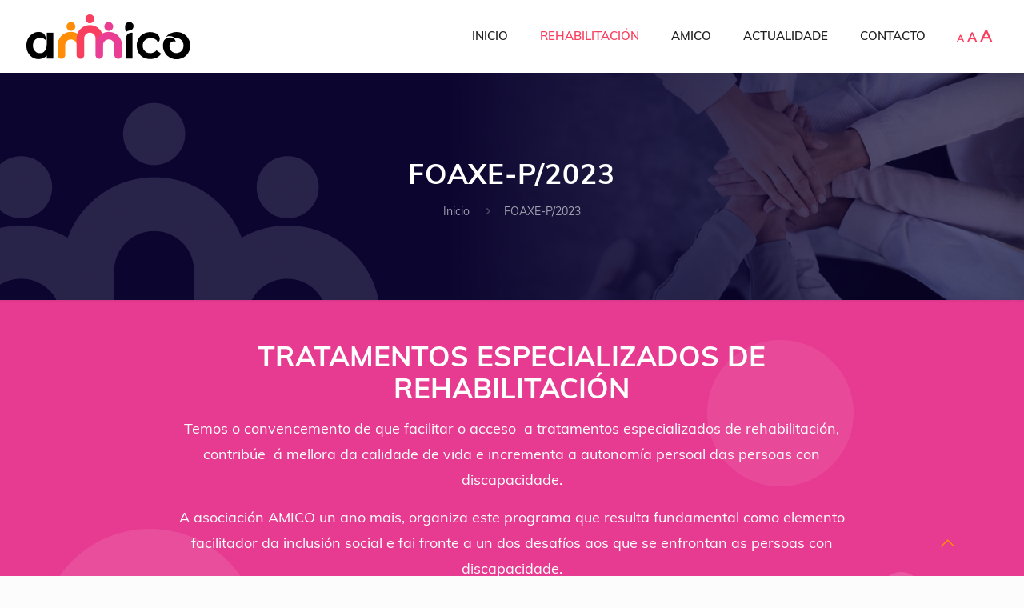

--- FILE ---
content_type: text/html; charset=UTF-8
request_url: https://www.amico.es/foaxe-p-2023
body_size: 110505
content:
<!DOCTYPE html>
<html lang="gl-ES" class="no-js">

<head>
<!-- Global site tag (gtag.js) - Google Analytics -->
<script async src="https://www.googletagmanager.com/gtag/js?id=G-N32F3Y39WC"></script>
<script>
  window.dataLayer = window.dataLayer || [];
  function gtag(){dataLayer.push(arguments);}
  gtag('js', new Date());
  gtag('config', 'G-N32F3Y39WC');
</script>

<meta charset="UTF-8" />
<meta name="format-detection" content="telephone=no">
<meta name="viewport" content="width=device-width, initial-scale=1, maximum-scale=1" />
<link rel="shortcut icon" href="https://www.amico.es/wp-content/uploads/2020/11/amico-favicon-2020-11-17.png" type="image/x-icon" />
<link rel="apple-touch-icon" href="https://www.amico.es/wp-content/uploads/2020/11/amico-apple-2020-11-17-e1605601661856.png" />

	<!-- This site is optimized with the Yoast SEO plugin v15.9.2 - https://yoast.com/wordpress/plugins/seo/ -->
	<title>FOAXE-P/2023 - Amico</title>
	<meta name="robots" content="noindex, follow" />
	<meta property="og:locale" content="gl_ES" />
	<meta property="og:type" content="article" />
	<meta property="og:title" content="FOAXE-P/2023 - Amico" />
	<meta property="og:url" content="https://www.amico.es/foaxe-p-2023" />
	<meta property="og:site_name" content="Amico" />
	<meta property="article:modified_time" content="2024-03-27T14:08:35+00:00" />
	<meta name="twitter:card" content="summary_large_image" />
	<script type="application/ld+json" class="yoast-schema-graph">{"@context":"https://schema.org","@graph":[{"@type":"WebSite","@id":"https://www.amico.es/#website","url":"https://www.amico.es/","name":"Amico","description":"","potentialAction":[{"@type":"SearchAction","target":"https://www.amico.es/?s={search_term_string}","query-input":"required name=search_term_string"}],"inLanguage":"gl-ES"},{"@type":"WebPage","@id":"https://www.amico.es/foaxe-p-2023#webpage","url":"https://www.amico.es/foaxe-p-2023","name":"FOAXE-P/2023 - Amico","isPartOf":{"@id":"https://www.amico.es/#website"},"datePublished":"2023-03-10T13:10:55+00:00","dateModified":"2024-03-27T14:08:35+00:00","breadcrumb":{"@id":"https://www.amico.es/foaxe-p-2023#breadcrumb"},"inLanguage":"gl-ES","potentialAction":[{"@type":"ReadAction","target":["https://www.amico.es/foaxe-p-2023"]}]},{"@type":"BreadcrumbList","@id":"https://www.amico.es/foaxe-p-2023#breadcrumb","itemListElement":[{"@type":"ListItem","position":1,"item":{"@type":"WebPage","@id":"https://www.amico.es/","url":"https://www.amico.es/","name":"Portada"}},{"@type":"ListItem","position":2,"item":{"@type":"WebPage","@id":"https://www.amico.es/foaxe-p-2023","url":"https://www.amico.es/foaxe-p-2023","name":"FOAXE-P/2023"}}]}]}</script>
	<!-- / Yoast SEO plugin. -->


<link rel='dns-prefetch' href='//fonts.googleapis.com' />
<link rel='dns-prefetch' href='//s.w.org' />
<link rel="alternate" type="application/rss+xml" title="Amico &raquo; Feed" href="https://www.amico.es/feed" />
<link rel="alternate" type="application/rss+xml" title="Amico &raquo; Feed de comentarios" href="https://www.amico.es/comments/feed" />
		<script type="text/javascript">
			window._wpemojiSettings = {"baseUrl":"https:\/\/s.w.org\/images\/core\/emoji\/13.0.0\/72x72\/","ext":".png","svgUrl":"https:\/\/s.w.org\/images\/core\/emoji\/13.0.0\/svg\/","svgExt":".svg","source":{"concatemoji":"https:\/\/www.amico.es\/wp-includes\/js\/wp-emoji-release.min.js?ver=5.5.17"}};
			!function(e,a,t){var n,r,o,i=a.createElement("canvas"),p=i.getContext&&i.getContext("2d");function s(e,t){var a=String.fromCharCode;p.clearRect(0,0,i.width,i.height),p.fillText(a.apply(this,e),0,0);e=i.toDataURL();return p.clearRect(0,0,i.width,i.height),p.fillText(a.apply(this,t),0,0),e===i.toDataURL()}function c(e){var t=a.createElement("script");t.src=e,t.defer=t.type="text/javascript",a.getElementsByTagName("head")[0].appendChild(t)}for(o=Array("flag","emoji"),t.supports={everything:!0,everythingExceptFlag:!0},r=0;r<o.length;r++)t.supports[o[r]]=function(e){if(!p||!p.fillText)return!1;switch(p.textBaseline="top",p.font="600 32px Arial",e){case"flag":return s([127987,65039,8205,9895,65039],[127987,65039,8203,9895,65039])?!1:!s([55356,56826,55356,56819],[55356,56826,8203,55356,56819])&&!s([55356,57332,56128,56423,56128,56418,56128,56421,56128,56430,56128,56423,56128,56447],[55356,57332,8203,56128,56423,8203,56128,56418,8203,56128,56421,8203,56128,56430,8203,56128,56423,8203,56128,56447]);case"emoji":return!s([55357,56424,8205,55356,57212],[55357,56424,8203,55356,57212])}return!1}(o[r]),t.supports.everything=t.supports.everything&&t.supports[o[r]],"flag"!==o[r]&&(t.supports.everythingExceptFlag=t.supports.everythingExceptFlag&&t.supports[o[r]]);t.supports.everythingExceptFlag=t.supports.everythingExceptFlag&&!t.supports.flag,t.DOMReady=!1,t.readyCallback=function(){t.DOMReady=!0},t.supports.everything||(n=function(){t.readyCallback()},a.addEventListener?(a.addEventListener("DOMContentLoaded",n,!1),e.addEventListener("load",n,!1)):(e.attachEvent("onload",n),a.attachEvent("onreadystatechange",function(){"complete"===a.readyState&&t.readyCallback()})),(n=t.source||{}).concatemoji?c(n.concatemoji):n.wpemoji&&n.twemoji&&(c(n.twemoji),c(n.wpemoji)))}(window,document,window._wpemojiSettings);
		</script>
		<style type="text/css">
img.wp-smiley,
img.emoji {
	display: inline !important;
	border: none !important;
	box-shadow: none !important;
	height: 1em !important;
	width: 1em !important;
	margin: 0 .07em !important;
	vertical-align: -0.1em !important;
	background: none !important;
	padding: 0 !important;
}
</style>
	<link rel='stylesheet' id='contact-form-7-css'  href='https://www.amico.es/wp-content/plugins/contact-form-7/includes/css/styles.css?ver=5.4.2' type='text/css' media='all' />
<link rel='stylesheet' id='rs-plugin-settings-css'  href='https://www.amico.es/wp-content/plugins/revslider/public/assets/css/rs6.css?ver=6.2.22' type='text/css' media='all' />
<style id='rs-plugin-settings-inline-css' type='text/css'>
#rs-demo-id {}
</style>
<link rel='stylesheet' id='wpcf7-redirect-script-frontend-css'  href='https://www.amico.es/wp-content/plugins/wpcf7-redirect/build/assets/frontend-script.css?ver=2c532d7e2be36f6af233' type='text/css' media='all' />
<link rel='stylesheet' id='mfn-base-css'  href='https://www.amico.es/wp-content/themes/betheme/css/base.css?ver=21.8.6' type='text/css' media='all' />
<link rel='stylesheet' id='mfn-layout-css'  href='https://www.amico.es/wp-content/themes/betheme/css/layout.css?ver=21.8.6' type='text/css' media='all' />
<link rel='stylesheet' id='mfn-shortcodes-css'  href='https://www.amico.es/wp-content/themes/betheme/css/shortcodes.css?ver=21.8.6' type='text/css' media='all' />
<link rel='stylesheet' id='mfn-animations-css'  href='https://www.amico.es/wp-content/themes/betheme/assets/animations/animations.min.css?ver=21.8.6' type='text/css' media='all' />
<link rel='stylesheet' id='mfn-jquery-ui-css'  href='https://www.amico.es/wp-content/themes/betheme/assets/ui/jquery.ui.all.css?ver=21.8.6' type='text/css' media='all' />
<link rel='stylesheet' id='mfn-jplayer-css'  href='https://www.amico.es/wp-content/themes/betheme/assets/jplayer/css/jplayer.blue.monday.css?ver=21.8.6' type='text/css' media='all' />
<link rel='stylesheet' id='mfn-responsive-css'  href='https://www.amico.es/wp-content/themes/betheme/css/responsive.css?ver=21.8.6' type='text/css' media='all' />
<link rel='stylesheet' id='mfn-fonts-css'  href='https://fonts.googleapis.com/css?family=Muli%3A1&#038;font-display=swap&#038;ver=5.5.17' type='text/css' media='all' />
<style id='mfn-dynamic-inline-css' type='text/css'>
#Subheader{background-image:url(https://www.amico.es/wp-content/uploads/2020/11/rectangle-68-2020-11-17.png);background-repeat:no-repeat;background-position:center;background-size:cover}
html{background-color: #FCFCFC;}#Wrapper,#Content{background-color: #FCFCFC;}body, button, span.date_label, .timeline_items li h3 span, input[type="submit"], input[type="reset"], input[type="button"],input[type="text"], input[type="password"], input[type="tel"], input[type="email"], textarea, select, .offer_li .title h3 {font-family: "Muli", Helvetica, Arial, sans-serif;}#menu > ul > li > a, a.action_button, #overlay-menu ul li a {font-family: "Arial", Helvetica, Arial, sans-serif;}#Subheader .title {font-family: "Arial", Helvetica, Arial, sans-serif;}h1, h2, h3, h4, .text-logo #logo {font-family: "Arial", Helvetica, Arial, sans-serif;}h5, h6 {font-family: "Arial", Helvetica, Arial, sans-serif;}blockquote {font-family: "Arial", Helvetica, Arial, sans-serif;}.chart_box .chart .num, .counter .desc_wrapper .number-wrapper, .how_it_works .image .number,.pricing-box .plan-header .price, .quick_fact .number-wrapper, .woocommerce .product div.entry-summary .price {font-family: "Arial", Helvetica, Arial, sans-serif;}body {font-size: 14px;line-height: 25px;font-weight: 400;letter-spacing: 0px;}.big {font-size: 18px;line-height: 28px;font-weight: 400;letter-spacing: 0px;}#menu > ul > li > a, a.action_button, #overlay-menu ul li a{font-size: 15px;font-weight: 400;letter-spacing: 0px;}#overlay-menu ul li a{line-height: 22.5px;}#Subheader .title {font-size: 44px;line-height: 53px;font-weight: 400;letter-spacing: 1px;font-style: italic;}h1, .text-logo #logo {font-size: 44px;line-height: 53px;font-weight: 400;letter-spacing: 0px;}h2 {font-size: 35px;line-height: 40px;font-weight: 300;letter-spacing: 0px;}h3 {font-size: 33px;line-height: 37px;font-weight: 300;letter-spacing: 0px;}h4 {font-size: 20px;line-height: 25px;font-weight: 500;letter-spacing: 0px;}h5 {font-size: 15px;line-height: 25px;font-weight: 700;letter-spacing: 0px;}h6 {font-size: 15px;line-height: 25px;font-weight: 400;letter-spacing: 0px;}#Intro .intro-title {font-size: 70px;line-height: 70px;font-weight: 400;letter-spacing: 0px;}@media only screen and (min-width: 768px) and (max-width: 959px){body {font-size: 13px;line-height: 21px;letter-spacing: 0px;}.big {font-size: 15px;line-height: 24px;letter-spacing: 0px;}#menu > ul > li > a, a.action_button, #overlay-menu ul li a {font-size: 13px;letter-spacing: 0px;}#overlay-menu ul li a{line-height: 19.5px;letter-spacing: 0px;}#Subheader .title {font-size: 37px;line-height: 45px;letter-spacing: 1px;}h1, .text-logo #logo {font-size: 37px;line-height: 45px;letter-spacing: 0px;}h2 {font-size: 30px;line-height: 34px;letter-spacing: 0px;}h3 {font-size: 28px;line-height: 31px;letter-spacing: 0px;}h4 {font-size: 17px;line-height: 21px;letter-spacing: 0px;}h5 {font-size: 13px;line-height: 21px;letter-spacing: 0px;}h6 {font-size: 13px;line-height: 21px;letter-spacing: 0px;}#Intro .intro-title {font-size: 60px;line-height: 60px;letter-spacing: 0px;}blockquote { font-size: 15px;}.chart_box .chart .num { font-size: 45px; line-height: 45px; }.counter .desc_wrapper .number-wrapper { font-size: 45px; line-height: 45px;}.counter .desc_wrapper .title { font-size: 14px; line-height: 18px;}.faq .question .title { font-size: 14px; }.fancy_heading .title { font-size: 38px; line-height: 38px; }.offer .offer_li .desc_wrapper .title h3 { font-size: 32px; line-height: 32px; }.offer_thumb_ul li.offer_thumb_li .desc_wrapper .title h3 {font-size: 32px; line-height: 32px; }.pricing-box .plan-header h2 { font-size: 27px; line-height: 27px; }.pricing-box .plan-header .price > span { font-size: 40px; line-height: 40px; }.pricing-box .plan-header .price sup.currency { font-size: 18px; line-height: 18px; }.pricing-box .plan-header .price sup.period { font-size: 14px; line-height: 14px;}.quick_fact .number { font-size: 80px; line-height: 80px;}.trailer_box .desc h2 { font-size: 27px; line-height: 27px; }.widget > h3 { font-size: 17px; line-height: 20px; }}@media only screen and (min-width: 480px) and (max-width: 767px){body {font-size: 13px;line-height: 19px;letter-spacing: 0px;}.big {font-size: 14px;line-height: 21px;letter-spacing: 0px;}#menu > ul > li > a, a.action_button, #overlay-menu ul li a {font-size: 13px;letter-spacing: 0px;}#overlay-menu ul li a{line-height: 19.5px;letter-spacing: 0px;}#Subheader .title {font-size: 33px;line-height: 40px;letter-spacing: 1px;}h1, .text-logo #logo {font-size: 33px;line-height: 40px;letter-spacing: 0px;}h2 {font-size: 26px;line-height: 30px;letter-spacing: 0px;}h3 {font-size: 25px;line-height: 28px;letter-spacing: 0px;}h4 {font-size: 15px;line-height: 19px;letter-spacing: 0px;}h5 {font-size: 13px;line-height: 19px;letter-spacing: 0px;}h6 {font-size: 13px;line-height: 19px;letter-spacing: 0px;}#Intro .intro-title {font-size: 53px;line-height: 53px;letter-spacing: 0px;}blockquote { font-size: 14px;}.chart_box .chart .num { font-size: 40px; line-height: 40px; }.counter .desc_wrapper .number-wrapper { font-size: 40px; line-height: 40px;}.counter .desc_wrapper .title { font-size: 13px; line-height: 16px;}.faq .question .title { font-size: 13px; }.fancy_heading .title { font-size: 34px; line-height: 34px; }.offer .offer_li .desc_wrapper .title h3 { font-size: 28px; line-height: 28px; }.offer_thumb_ul li.offer_thumb_li .desc_wrapper .title h3 {font-size: 28px; line-height: 28px; }.pricing-box .plan-header h2 { font-size: 24px; line-height: 24px; }.pricing-box .plan-header .price > span { font-size: 34px; line-height: 34px; }.pricing-box .plan-header .price sup.currency { font-size: 16px; line-height: 16px; }.pricing-box .plan-header .price sup.period { font-size: 13px; line-height: 13px;}.quick_fact .number { font-size: 70px; line-height: 70px;}.trailer_box .desc h2 { font-size: 24px; line-height: 24px; }.widget > h3 { font-size: 16px; line-height: 19px; }}@media only screen and (max-width: 479px){body {font-size: 13px;line-height: 19px;letter-spacing: 0px;}.big {font-size: 13px;line-height: 19px;letter-spacing: 0px;}#menu > ul > li > a, a.action_button, #overlay-menu ul li a {font-size: 13px;letter-spacing: 0px;}#overlay-menu ul li a{line-height: 19.5px;letter-spacing: 0px;}#Subheader .title {font-size: 26px;line-height: 32px;letter-spacing: 1px;}h1, .text-logo #logo {font-size: 26px;line-height: 32px;letter-spacing: 0px;}h2 {font-size: 21px;line-height: 24px;letter-spacing: 0px;}h3 {font-size: 20px;line-height: 22px;letter-spacing: 0px;}h4 {font-size: 13px;line-height: 19px;letter-spacing: 0px;}h5 {font-size: 13px;line-height: 19px;letter-spacing: 0px;}h6 {font-size: 13px;line-height: 19px;letter-spacing: 0px;}#Intro .intro-title {font-size: 42px;line-height: 42px;letter-spacing: 0px;}blockquote { font-size: 13px;}.chart_box .chart .num { font-size: 35px; line-height: 35px; }.counter .desc_wrapper .number-wrapper { font-size: 35px; line-height: 35px;}.counter .desc_wrapper .title { font-size: 13px; line-height: 26px;}.faq .question .title { font-size: 13px; }.fancy_heading .title { font-size: 30px; line-height: 30px; }.offer .offer_li .desc_wrapper .title h3 { font-size: 26px; line-height: 26px; }.offer_thumb_ul li.offer_thumb_li .desc_wrapper .title h3 {font-size: 26px; line-height: 26px; }.pricing-box .plan-header h2 { font-size: 21px; line-height: 21px; }.pricing-box .plan-header .price > span { font-size: 32px; line-height: 32px; }.pricing-box .plan-header .price sup.currency { font-size: 14px; line-height: 14px; }.pricing-box .plan-header .price sup.period { font-size: 13px; line-height: 13px;}.quick_fact .number { font-size: 60px; line-height: 60px;}.trailer_box .desc h2 { font-size: 21px; line-height: 21px; }.widget > h3 { font-size: 15px; line-height: 18px; }}.with_aside .sidebar.columns {width: 23%;}.with_aside .sections_group {width: 77%;}.aside_both .sidebar.columns {width: 18%;}.aside_both .sidebar.sidebar-1{margin-left: -82%;}.aside_both .sections_group {width: 64%;margin-left: 18%;}@media only screen and (min-width:1240px){#Wrapper, .with_aside .content_wrapper {max-width: 1240px;}.section_wrapper, .container {max-width: 1220px;}.layout-boxed.header-boxed #Top_bar.is-sticky{max-width: 1240px;}}@media only screen and (max-width: 767px){.section_wrapper,.container,.four.columns .widget-area { max-width: 480px !important; }}.button-default .button, .button-flat .button, .button-round .button {background-color: #f7f7f7;color: #747474;}.button-stroke .button {border-color: #f7f7f7;color: #747474;}.button-stroke .button:hover{background-color: #f7f7f7;color: #fff;}.button-default .button_theme, .button-default button,.button-default input[type="button"], .button-default input[type="reset"], .button-default input[type="submit"],.button-flat .button_theme, .button-flat button,.button-flat input[type="button"], .button-flat input[type="reset"], .button-flat input[type="submit"],.button-round .button_theme, .button-round button,.button-round input[type="button"], .button-round input[type="reset"], .button-round input[type="submit"],.woocommerce #respond input#submit,.woocommerce a.button:not(.default),.woocommerce button.button,.woocommerce input.button,.woocommerce #respond input#submit:hover, .woocommerce a.button:hover, .woocommerce button.button:hover, .woocommerce input.button:hover{color: #ffffff;}.button-stroke .button_theme:hover,.button-stroke button:hover, .button-stroke input[type="submit"]:hover, .button-stroke input[type="reset"]:hover, .button-stroke input[type="button"]:hover,.button-stroke .woocommerce #respond input#submit:hover,.button-stroke .woocommerce a.button:not(.default):hover,.button-stroke .woocommerce button.button:hover,.button-stroke.woocommerce input.button:hover {color: #ffffff !important;}.button-stroke .button_theme:hover .button_icon i{color: #ffffff !important;}.button-default .single_add_to_cart_button, .button-flat .single_add_to_cart_button, .button-round .single_add_to_cart_button,.button-default .woocommerce .button:disabled, .button-flat .woocommerce .button:disabled, .button-round .woocommerce .button:disabled,.button-default .woocommerce .button.alt .button-flat .woocommerce .button.alt, .button-round .woocommerce .button.alt,.button-default a.remove, .button-flat a.remove, .button-round a.remove{color: #ffffff!important;}.action_button, .action_button:hover{background-color: #f7f7f7;color: #747474;}.button-stroke a.action_button{border-color: #f7f7f7;}.button-stroke a.action_button:hover{background-color: #f7f7f7!important;}.footer_button{color: #ff8d08!important;background-color:transparent;box-shadow:none!important;}.footer_button:after{display:none!important;}.button-custom .button,.button-custom .action_button,.button-custom .footer_button,.button-custom button,.button-custom input[type="button"],.button-custom input[type="reset"],.button-custom input[type="submit"],.button-custom .woocommerce #respond input#submit,.button-custom .woocommerce a.button,.button-custom .woocommerce button.button,.button-custom .woocommerce input.button{font-family: Arial;font-size: 14px;line-height: 14px;font-weight: 400;letter-spacing: 0px;padding: 12px 20px 12px 20px;border-width: 0px;border-radius: 0px;}.button-custom .button{color: #626262;background-color: #dbdddf;border-color: transparent;}.button-custom .button:hover{color: #626262;background-color: #d3d3d3;border-color: transparent;}.button-custom .button_theme,.button-custom button,.button-custom input[type="button"],.button-custom input[type="reset"],.button-custom input[type="submit"],.button-custom .woocommerce #respond input#submit,.button-custom .woocommerce a.button:not(.default),.button-custom .woocommerce button.button,.button-custom .woocommerce input.button{color: #ffffff;background-color: #0095eb;border-color: transparent;}.button-custom .button_theme:hover,.button-custom button:hover,.button-custom input[type="button"]:hover,.button-custom input[type="reset"]:hover,.button-custom input[type="submit"]:hover,.button-custom .woocommerce #respond input#submit:hover,.button-custom .woocommerce a.button:not(.default):hover,.button-custom .woocommerce button.button:hover,.button-custom .woocommerce input.button:hover{color: #ffffff;background-color: #007cc3;border-color: transparent;}.button-custom .action_button{color: #626262;background-color: #dbdddf;border-color: transparent;}.button-custom .action_button:hover{color: #626262;background-color: #d3d3d3;border-color: transparent;}.button-custom .single_add_to_cart_button,.button-custom .woocommerce .button:disabled,.button-custom .woocommerce .button.alt,.button-custom a.remove{line-height: 14px!important;padding: 12px 20px 12px 20px!important;color: #ffffff!important;background-color: #0095eb!important;}.button-custom .single_add_to_cart_button:hover,.button-custom .woocommerce .button:disabled:hover,.button-custom .woocommerce .button.alt:hover,.button-custom a.remove:hover{color: #ffffff!important;background-color: #007cc3!important;}#Top_bar #logo,.header-fixed #Top_bar #logo,.header-plain #Top_bar #logo,.header-transparent #Top_bar #logo {height: 60px;line-height: 60px;padding: 15px 0;}.logo-overflow #Top_bar:not(.is-sticky) .logo {height: 90px;}#Top_bar .menu > li > a {padding: 15px 0;}.menu-highlight:not(.header-creative) #Top_bar .menu > li > a {margin: 20px 0;}.header-plain:not(.menu-highlight) #Top_bar .menu > li > a span:not(.description) {line-height: 90px;}.header-fixed #Top_bar .menu > li > a {padding: 30px 0;}#Top_bar .top_bar_right,.header-plain #Top_bar .top_bar_right {height: 90px;}#Top_bar .top_bar_right_wrapper {top: 25px;}.header-plain #Top_bar a#header_cart,.header-plain #Top_bar a#search_button,.header-plain #Top_bar .wpml-languages,.header-plain #Top_bar a.action_button {line-height: 90px;}@media only screen and (max-width: 767px){#Top_bar a.responsive-menu-toggle {top: 40px;}.mobile-header-mini #Top_bar #logo{height:50px!important;line-height:50px!important;margin:5px 0;}}.twentytwenty-before-label::before{content:"Before"}.twentytwenty-after-label::before{content:"After"}#Side_slide{right:-250px;width:250px;}#Side_slide.left{left:-250px;}.blog-teaser li .desc-wrapper .desc{background-position-y:-1px;}@media only screen and (min-width: 1240px){body:not(.header-simple) #Top_bar #menu{display:block!important}.tr-menu #Top_bar #menu{background:none!important}#Top_bar .menu > li > ul.mfn-megamenu{width:984px}#Top_bar .menu > li > ul.mfn-megamenu > li{float:left}#Top_bar .menu > li > ul.mfn-megamenu > li.mfn-megamenu-cols-1{width:100%}#Top_bar .menu > li > ul.mfn-megamenu > li.mfn-megamenu-cols-2{width:50%}#Top_bar .menu > li > ul.mfn-megamenu > li.mfn-megamenu-cols-3{width:33.33%}#Top_bar .menu > li > ul.mfn-megamenu > li.mfn-megamenu-cols-4{width:25%}#Top_bar .menu > li > ul.mfn-megamenu > li.mfn-megamenu-cols-5{width:20%}#Top_bar .menu > li > ul.mfn-megamenu > li.mfn-megamenu-cols-6{width:16.66%}#Top_bar .menu > li > ul.mfn-megamenu > li > ul{display:block!important;position:inherit;left:auto;top:auto;border-width:0 1px 0 0}#Top_bar .menu > li > ul.mfn-megamenu > li:last-child > ul{border:0}#Top_bar .menu > li > ul.mfn-megamenu > li > ul li{width:auto}#Top_bar .menu > li > ul.mfn-megamenu a.mfn-megamenu-title{text-transform:uppercase;font-weight:400;background:none}#Top_bar .menu > li > ul.mfn-megamenu a .menu-arrow{display:none}.menuo-right #Top_bar .menu > li > ul.mfn-megamenu{left:auto;right:0}.menuo-right #Top_bar .menu > li > ul.mfn-megamenu-bg{box-sizing:border-box}#Top_bar .menu > li > ul.mfn-megamenu-bg{padding:20px 166px 20px 20px;background-repeat:no-repeat;background-position:right bottom}.rtl #Top_bar .menu > li > ul.mfn-megamenu-bg{padding-left:166px;padding-right:20px;background-position:left bottom}#Top_bar .menu > li > ul.mfn-megamenu-bg > li{background:none}#Top_bar .menu > li > ul.mfn-megamenu-bg > li a{border:none}#Top_bar .menu > li > ul.mfn-megamenu-bg > li > ul{background:none!important;-webkit-box-shadow:0 0 0 0;-moz-box-shadow:0 0 0 0;box-shadow:0 0 0 0}.mm-vertical #Top_bar .container{position:relative;}.mm-vertical #Top_bar .top_bar_left{position:static;}.mm-vertical #Top_bar .menu > li ul{box-shadow:0 0 0 0 transparent!important;background-image:none;}.mm-vertical #Top_bar .menu > li > ul.mfn-megamenu{width:98%!important;margin:0 1%;padding:20px 0;}.mm-vertical.header-plain #Top_bar .menu > li > ul.mfn-megamenu{width:100%!important;margin:0;}.mm-vertical #Top_bar .menu > li > ul.mfn-megamenu > li{display:table-cell;float:none!important;width:10%;padding:0 15px;border-right:1px solid rgba(0, 0, 0, 0.05);}.mm-vertical #Top_bar .menu > li > ul.mfn-megamenu > li:last-child{border-right-width:0}.mm-vertical #Top_bar .menu > li > ul.mfn-megamenu > li.hide-border{border-right-width:0}.mm-vertical #Top_bar .menu > li > ul.mfn-megamenu > li a{border-bottom-width:0;padding:9px 15px;line-height:120%;}.mm-vertical #Top_bar .menu > li > ul.mfn-megamenu a.mfn-megamenu-title{font-weight:700;}.rtl .mm-vertical #Top_bar .menu > li > ul.mfn-megamenu > li:first-child{border-right-width:0}.rtl .mm-vertical #Top_bar .menu > li > ul.mfn-megamenu > li:last-child{border-right-width:1px}.header-plain:not(.menuo-right) #Header .top_bar_left{width:auto!important}.header-stack.header-center #Top_bar #menu{display:inline-block!important}.header-simple #Top_bar #menu{display:none;height:auto;width:300px;bottom:auto;top:100%;right:1px;position:absolute;margin:0}.header-simple #Header a.responsive-menu-toggle{display:block;right:10px}.header-simple #Top_bar #menu > ul{width:100%;float:left}.header-simple #Top_bar #menu ul li{width:100%;padding-bottom:0;border-right:0;position:relative}.header-simple #Top_bar #menu ul li a{padding:0 20px;margin:0;display:block;height:auto;line-height:normal;border:none}.header-simple #Top_bar #menu ul li a:after{display:none}.header-simple #Top_bar #menu ul li a span{border:none;line-height:44px;display:inline;padding:0}.header-simple #Top_bar #menu ul li.submenu .menu-toggle{display:block;position:absolute;right:0;top:0;width:44px;height:44px;line-height:44px;font-size:30px;font-weight:300;text-align:center;cursor:pointer;color:#444;opacity:0.33;}.header-simple #Top_bar #menu ul li.submenu .menu-toggle:after{content:"+"}.header-simple #Top_bar #menu ul li.hover > .menu-toggle:after{content:"-"}.header-simple #Top_bar #menu ul li.hover a{border-bottom:0}.header-simple #Top_bar #menu ul.mfn-megamenu li .menu-toggle{display:none}.header-simple #Top_bar #menu ul li ul{position:relative!important;left:0!important;top:0;padding:0;margin:0!important;width:auto!important;background-image:none}.header-simple #Top_bar #menu ul li ul li{width:100%!important;display:block;padding:0;}.header-simple #Top_bar #menu ul li ul li a{padding:0 20px 0 30px}.header-simple #Top_bar #menu ul li ul li a .menu-arrow{display:none}.header-simple #Top_bar #menu ul li ul li a span{padding:0}.header-simple #Top_bar #menu ul li ul li a span:after{display:none!important}.header-simple #Top_bar .menu > li > ul.mfn-megamenu a.mfn-megamenu-title{text-transform:uppercase;font-weight:400}.header-simple #Top_bar .menu > li > ul.mfn-megamenu > li > ul{display:block!important;position:inherit;left:auto;top:auto}.header-simple #Top_bar #menu ul li ul li ul{border-left:0!important;padding:0;top:0}.header-simple #Top_bar #menu ul li ul li ul li a{padding:0 20px 0 40px}.rtl.header-simple #Top_bar #menu{left:1px;right:auto}.rtl.header-simple #Top_bar a.responsive-menu-toggle{left:10px;right:auto}.rtl.header-simple #Top_bar #menu ul li.submenu .menu-toggle{left:0;right:auto}.rtl.header-simple #Top_bar #menu ul li ul{left:auto!important;right:0!important}.rtl.header-simple #Top_bar #menu ul li ul li a{padding:0 30px 0 20px}.rtl.header-simple #Top_bar #menu ul li ul li ul li a{padding:0 40px 0 20px}.menu-highlight #Top_bar .menu > li{margin:0 2px}.menu-highlight:not(.header-creative) #Top_bar .menu > li > a{margin:20px 0;padding:0;-webkit-border-radius:5px;border-radius:5px}.menu-highlight #Top_bar .menu > li > a:after{display:none}.menu-highlight #Top_bar .menu > li > a span:not(.description){line-height:50px}.menu-highlight #Top_bar .menu > li > a span.description{display:none}.menu-highlight.header-stack #Top_bar .menu > li > a{margin:10px 0!important}.menu-highlight.header-stack #Top_bar .menu > li > a span:not(.description){line-height:40px}.menu-highlight.header-transparent #Top_bar .menu > li > a{margin:5px 0}.menu-highlight.header-simple #Top_bar #menu ul li,.menu-highlight.header-creative #Top_bar #menu ul li{margin:0}.menu-highlight.header-simple #Top_bar #menu ul li > a,.menu-highlight.header-creative #Top_bar #menu ul li > a{-webkit-border-radius:0;border-radius:0}.menu-highlight:not(.header-fixed):not(.header-simple) #Top_bar.is-sticky .menu > li > a{margin:10px 0!important;padding:5px 0!important}.menu-highlight:not(.header-fixed):not(.header-simple) #Top_bar.is-sticky .menu > li > a span{line-height:30px!important}.header-modern.menu-highlight.menuo-right .menu_wrapper{margin-right:20px}.menu-line-below #Top_bar .menu > li > a:after{top:auto;bottom:-4px}.menu-line-below #Top_bar.is-sticky .menu > li > a:after{top:auto;bottom:-4px}.menu-line-below-80 #Top_bar:not(.is-sticky) .menu > li > a:after{height:4px;left:10%;top:50%;margin-top:20px;width:80%}.menu-line-below-80-1 #Top_bar:not(.is-sticky) .menu > li > a:after{height:1px;left:10%;top:50%;margin-top:20px;width:80%}.menu-link-color #Top_bar .menu > li > a:after{display:none!important}.menu-arrow-top #Top_bar .menu > li > a:after{background:none repeat scroll 0 0 rgba(0,0,0,0)!important;border-color:#ccc transparent transparent;border-style:solid;border-width:7px 7px 0;display:block;height:0;left:50%;margin-left:-7px;top:0!important;width:0}.menu-arrow-top #Top_bar.is-sticky .menu > li > a:after{top:0!important}.menu-arrow-bottom #Top_bar .menu > li > a:after{background:none!important;border-color:transparent transparent #ccc;border-style:solid;border-width:0 7px 7px;display:block;height:0;left:50%;margin-left:-7px;top:auto;bottom:0;width:0}.menu-arrow-bottom #Top_bar.is-sticky .menu > li > a:after{top:auto;bottom:0}.menuo-no-borders #Top_bar .menu > li > a span{border-width:0!important}.menuo-no-borders #Header_creative #Top_bar .menu > li > a span{border-bottom-width:0}.menuo-no-borders.header-plain #Top_bar a#header_cart,.menuo-no-borders.header-plain #Top_bar a#search_button,.menuo-no-borders.header-plain #Top_bar .wpml-languages,.menuo-no-borders.header-plain #Top_bar a.action_button{border-width:0}.menuo-right #Top_bar .menu_wrapper{float:right}.menuo-right.header-stack:not(.header-center) #Top_bar .menu_wrapper{margin-right:150px}body.header-creative{padding-left:50px}body.header-creative.header-open{padding-left:250px}body.error404,body.under-construction,body.template-blank{padding-left:0!important}.header-creative.footer-fixed #Footer,.header-creative.footer-sliding #Footer,.header-creative.footer-stick #Footer.is-sticky{box-sizing:border-box;padding-left:50px;}.header-open.footer-fixed #Footer,.header-open.footer-sliding #Footer,.header-creative.footer-stick #Footer.is-sticky{padding-left:250px;}.header-rtl.header-creative.footer-fixed #Footer,.header-rtl.header-creative.footer-sliding #Footer,.header-rtl.header-creative.footer-stick #Footer.is-sticky{padding-left:0;padding-right:50px;}.header-rtl.header-open.footer-fixed #Footer,.header-rtl.header-open.footer-sliding #Footer,.header-rtl.header-creative.footer-stick #Footer.is-sticky{padding-right:250px;}#Header_creative{background-color:#fff;position:fixed;width:250px;height:100%;left:-200px;top:0;z-index:9002;-webkit-box-shadow:2px 0 4px 2px rgba(0,0,0,.15);box-shadow:2px 0 4px 2px rgba(0,0,0,.15)}#Header_creative .container{width:100%}#Header_creative .creative-wrapper{opacity:0;margin-right:50px}#Header_creative a.creative-menu-toggle{display:block;width:34px;height:34px;line-height:34px;font-size:22px;text-align:center;position:absolute;top:10px;right:8px;border-radius:3px}.admin-bar #Header_creative a.creative-menu-toggle{top:42px}#Header_creative #Top_bar{position:static;width:100%}#Header_creative #Top_bar .top_bar_left{width:100%!important;float:none}#Header_creative #Top_bar .top_bar_right{width:100%!important;float:none;height:auto;margin-bottom:35px;text-align:center;padding:0 20px;top:0;-webkit-box-sizing:border-box;-moz-box-sizing:border-box;box-sizing:border-box}#Header_creative #Top_bar .top_bar_right:before{display:none}#Header_creative #Top_bar .top_bar_right_wrapper{top:0}#Header_creative #Top_bar .logo{float:none;text-align:center;margin:15px 0}#Header_creative #Top_bar #menu{background-color:transparent}#Header_creative #Top_bar .menu_wrapper{float:none;margin:0 0 30px}#Header_creative #Top_bar .menu > li{width:100%;float:none;position:relative}#Header_creative #Top_bar .menu > li > a{padding:0;text-align:center}#Header_creative #Top_bar .menu > li > a:after{display:none}#Header_creative #Top_bar .menu > li > a span{border-right:0;border-bottom-width:1px;line-height:38px}#Header_creative #Top_bar .menu li ul{left:100%;right:auto;top:0;box-shadow:2px 2px 2px 0 rgba(0,0,0,0.03);-webkit-box-shadow:2px 2px 2px 0 rgba(0,0,0,0.03)}#Header_creative #Top_bar .menu > li > ul.mfn-megamenu{margin:0;width:700px!important;}#Header_creative #Top_bar .menu > li > ul.mfn-megamenu > li > ul{left:0}#Header_creative #Top_bar .menu li ul li a{padding-top:9px;padding-bottom:8px}#Header_creative #Top_bar .menu li ul li ul{top:0}#Header_creative #Top_bar .menu > li > a span.description{display:block;font-size:13px;line-height:28px!important;clear:both}#Header_creative #Top_bar .search_wrapper{left:100%;top:auto;bottom:0}#Header_creative #Top_bar a#header_cart{display:inline-block;float:none;top:3px}#Header_creative #Top_bar a#search_button{display:inline-block;float:none;top:3px}#Header_creative #Top_bar .wpml-languages{display:inline-block;float:none;top:0}#Header_creative #Top_bar .wpml-languages.enabled:hover a.active{padding-bottom:11px}#Header_creative #Top_bar .action_button{display:inline-block;float:none;top:16px;margin:0}#Header_creative #Top_bar .banner_wrapper{display:block;text-align:center}#Header_creative #Top_bar .banner_wrapper img{max-width:100%;height:auto;display:inline-block}#Header_creative #Action_bar{display:none;position:absolute;bottom:0;top:auto;clear:both;padding:0 20px;box-sizing:border-box}#Header_creative #Action_bar .contact_details{text-align:center;margin-bottom:20px}#Header_creative #Action_bar .contact_details li{padding:0}#Header_creative #Action_bar .social{float:none;text-align:center;padding:5px 0 15px}#Header_creative #Action_bar .social li{margin-bottom:2px}#Header_creative #Action_bar .social-menu{float:none;text-align:center}#Header_creative #Action_bar .social-menu li{border-color:rgba(0,0,0,.1)}#Header_creative .social li a{color:rgba(0,0,0,.5)}#Header_creative .social li a:hover{color:#000}#Header_creative .creative-social{position:absolute;bottom:10px;right:0;width:50px}#Header_creative .creative-social li{display:block;float:none;width:100%;text-align:center;margin-bottom:5px}.header-creative .fixed-nav.fixed-nav-prev{margin-left:50px}.header-creative.header-open .fixed-nav.fixed-nav-prev{margin-left:250px}.menuo-last #Header_creative #Top_bar .menu li.last ul{top:auto;bottom:0}.header-open #Header_creative{left:0}.header-open #Header_creative .creative-wrapper{opacity:1;margin:0!important;}.header-open #Header_creative .creative-menu-toggle,.header-open #Header_creative .creative-social{display:none}.header-open #Header_creative #Action_bar{display:block}body.header-rtl.header-creative{padding-left:0;padding-right:50px}.header-rtl #Header_creative{left:auto;right:-200px}.header-rtl #Header_creative .creative-wrapper{margin-left:50px;margin-right:0}.header-rtl #Header_creative a.creative-menu-toggle{left:8px;right:auto}.header-rtl #Header_creative .creative-social{left:0;right:auto}.header-rtl #Footer #back_to_top.sticky{right:125px}.header-rtl #popup_contact{right:70px}.header-rtl #Header_creative #Top_bar .menu li ul{left:auto;right:100%}.header-rtl #Header_creative #Top_bar .search_wrapper{left:auto;right:100%;}.header-rtl .fixed-nav.fixed-nav-prev{margin-left:0!important}.header-rtl .fixed-nav.fixed-nav-next{margin-right:50px}body.header-rtl.header-creative.header-open{padding-left:0;padding-right:250px!important}.header-rtl.header-open #Header_creative{left:auto;right:0}.header-rtl.header-open #Footer #back_to_top.sticky{right:325px}.header-rtl.header-open #popup_contact{right:270px}.header-rtl.header-open .fixed-nav.fixed-nav-next{margin-right:250px}#Header_creative.active{left:-1px;}.header-rtl #Header_creative.active{left:auto;right:-1px;}#Header_creative.active .creative-wrapper{opacity:1;margin:0}.header-creative .vc_row[data-vc-full-width]{padding-left:50px}.header-creative.header-open .vc_row[data-vc-full-width]{padding-left:250px}.header-open .vc_parallax .vc_parallax-inner { left:auto; width: calc(100% - 250px); }.header-open.header-rtl .vc_parallax .vc_parallax-inner { left:0; right:auto; }#Header_creative.scroll{height:100%;overflow-y:auto}#Header_creative.scroll:not(.dropdown) .menu li ul{display:none!important}#Header_creative.scroll #Action_bar{position:static}#Header_creative.dropdown{outline:none}#Header_creative.dropdown #Top_bar .menu_wrapper{float:left}#Header_creative.dropdown #Top_bar #menu ul li{position:relative;float:left}#Header_creative.dropdown #Top_bar #menu ul li a:after{display:none}#Header_creative.dropdown #Top_bar #menu ul li a span{line-height:38px;padding:0}#Header_creative.dropdown #Top_bar #menu ul li.submenu .menu-toggle{display:block;position:absolute;right:0;top:0;width:38px;height:38px;line-height:38px;font-size:26px;font-weight:300;text-align:center;cursor:pointer;color:#444;opacity:0.33;}#Header_creative.dropdown #Top_bar #menu ul li.submenu .menu-toggle:after{content:"+"}#Header_creative.dropdown #Top_bar #menu ul li.hover > .menu-toggle:after{content:"-"}#Header_creative.dropdown #Top_bar #menu ul li.hover a{border-bottom:0}#Header_creative.dropdown #Top_bar #menu ul.mfn-megamenu li .menu-toggle{display:none}#Header_creative.dropdown #Top_bar #menu ul li ul{position:relative!important;left:0!important;top:0;padding:0;margin-left:0!important;width:auto!important;background-image:none}#Header_creative.dropdown #Top_bar #menu ul li ul li{width:100%!important}#Header_creative.dropdown #Top_bar #menu ul li ul li a{padding:0 10px;text-align:center}#Header_creative.dropdown #Top_bar #menu ul li ul li a .menu-arrow{display:none}#Header_creative.dropdown #Top_bar #menu ul li ul li a span{padding:0}#Header_creative.dropdown #Top_bar #menu ul li ul li a span:after{display:none!important}#Header_creative.dropdown #Top_bar .menu > li > ul.mfn-megamenu a.mfn-megamenu-title{text-transform:uppercase;font-weight:400}#Header_creative.dropdown #Top_bar .menu > li > ul.mfn-megamenu > li > ul{display:block!important;position:inherit;left:auto;top:auto}#Header_creative.dropdown #Top_bar #menu ul li ul li ul{border-left:0!important;padding:0;top:0}#Header_creative{transition: left .5s ease-in-out, right .5s ease-in-out;}#Header_creative .creative-wrapper{transition: opacity .5s ease-in-out, margin 0s ease-in-out .5s;}#Header_creative.active .creative-wrapper{transition: opacity .5s ease-in-out, margin 0s ease-in-out;}}@media only screen and (min-width: 768px){#Top_bar.is-sticky{position:fixed!important;width:100%;left:0;top:-60px;height:60px;z-index:701;background:#fff;opacity:.97;-webkit-box-shadow:0 2px 5px 0 rgba(0,0,0,0.1);-moz-box-shadow:0 2px 5px 0 rgba(0,0,0,0.1);box-shadow:0 2px 5px 0 rgba(0,0,0,0.1)}.layout-boxed.header-boxed #Top_bar.is-sticky{max-width:1240px;left:50%;-webkit-transform:translateX(-50%);transform:translateX(-50%)}#Top_bar.is-sticky .top_bar_left,#Top_bar.is-sticky .top_bar_right,#Top_bar.is-sticky .top_bar_right:before{background:none;box-shadow:unset}#Top_bar.is-sticky .top_bar_right{top:-4px;height:auto;}#Top_bar.is-sticky .top_bar_right_wrapper{top:15px}.header-plain #Top_bar.is-sticky .top_bar_right_wrapper{top:0}#Top_bar.is-sticky .logo{width:auto;margin:0 30px 0 20px;padding:0}#Top_bar.is-sticky #logo,#Top_bar.is-sticky .custom-logo-link{padding:5px 0!important;height:50px!important;line-height:50px!important}.logo-no-sticky-padding #Top_bar.is-sticky #logo{height:60px!important;line-height:60px!important}#Top_bar.is-sticky #logo img.logo-main{display:none}#Top_bar.is-sticky #logo img.logo-sticky{display:inline;max-height:35px;}#Top_bar.is-sticky .menu_wrapper{clear:none}#Top_bar.is-sticky .menu_wrapper .menu > li > a{padding:15px 0}#Top_bar.is-sticky .menu > li > a,#Top_bar.is-sticky .menu > li > a span{line-height:30px}#Top_bar.is-sticky .menu > li > a:after{top:auto;bottom:-4px}#Top_bar.is-sticky .menu > li > a span.description{display:none}#Top_bar.is-sticky .secondary_menu_wrapper,#Top_bar.is-sticky .banner_wrapper{display:none}.header-overlay #Top_bar.is-sticky{display:none}.sticky-dark #Top_bar.is-sticky,.sticky-dark #Top_bar.is-sticky #menu{background:rgba(0,0,0,.8)}.sticky-dark #Top_bar.is-sticky .menu > li:not(.current-menu-item) > a{color:#fff}.sticky-dark #Top_bar.is-sticky .top_bar_right a:not(.action_button){color:rgba(255,255,255,.8)}.sticky-dark #Top_bar.is-sticky .wpml-languages a.active,.sticky-dark #Top_bar.is-sticky .wpml-languages ul.wpml-lang-dropdown{background:rgba(0,0,0,0.1);border-color:rgba(0,0,0,0.1)}.sticky-white #Top_bar.is-sticky,.sticky-white #Top_bar.is-sticky #menu{background:rgba(255,255,255,.8)}.sticky-white #Top_bar.is-sticky .menu > li:not(.current-menu-item) > a{color:#222}.sticky-white #Top_bar.is-sticky .top_bar_right a:not(.action_button){color:rgba(0,0,0,.8)}.sticky-white #Top_bar.is-sticky .wpml-languages a.active,.sticky-white #Top_bar.is-sticky .wpml-languages ul.wpml-lang-dropdown{background:rgba(255,255,255,0.1);border-color:rgba(0,0,0,0.1)}}@media only screen and (max-width: 1239px){#Top_bar #menu{display:none;height:auto;width:300px;bottom:auto;top:100%;right:1px;position:absolute;margin:0}#Top_bar a.responsive-menu-toggle{display:block}#Top_bar #menu > ul{width:100%;float:left}#Top_bar #menu ul li{width:100%;padding-bottom:0;border-right:0;position:relative}#Top_bar #menu ul li a{padding:0 25px;margin:0;display:block;height:auto;line-height:normal;border:none}#Top_bar #menu ul li a:after{display:none}#Top_bar #menu ul li a span{border:none;line-height:44px;display:inline;padding:0}#Top_bar #menu ul li a span.description{margin:0 0 0 5px}#Top_bar #menu ul li.submenu .menu-toggle{display:block;position:absolute;right:15px;top:0;width:44px;height:44px;line-height:44px;font-size:30px;font-weight:300;text-align:center;cursor:pointer;color:#444;opacity:0.33;}#Top_bar #menu ul li.submenu .menu-toggle:after{content:"+"}#Top_bar #menu ul li.hover > .menu-toggle:after{content:"-"}#Top_bar #menu ul li.hover a{border-bottom:0}#Top_bar #menu ul li a span:after{display:none!important}#Top_bar #menu ul.mfn-megamenu li .menu-toggle{display:none}#Top_bar #menu ul li ul{position:relative!important;left:0!important;top:0;padding:0;margin-left:0!important;width:auto!important;background-image:none!important;box-shadow:0 0 0 0 transparent!important;-webkit-box-shadow:0 0 0 0 transparent!important}#Top_bar #menu ul li ul li{width:100%!important}#Top_bar #menu ul li ul li a{padding:0 20px 0 35px}#Top_bar #menu ul li ul li a .menu-arrow{display:none}#Top_bar #menu ul li ul li a span{padding:0}#Top_bar #menu ul li ul li a span:after{display:none!important}#Top_bar .menu > li > ul.mfn-megamenu a.mfn-megamenu-title{text-transform:uppercase;font-weight:400}#Top_bar .menu > li > ul.mfn-megamenu > li > ul{display:block!important;position:inherit;left:auto;top:auto}#Top_bar #menu ul li ul li ul{border-left:0!important;padding:0;top:0}#Top_bar #menu ul li ul li ul li a{padding:0 20px 0 45px}.rtl #Top_bar #menu{left:1px;right:auto}.rtl #Top_bar a.responsive-menu-toggle{left:20px;right:auto}.rtl #Top_bar #menu ul li.submenu .menu-toggle{left:15px;right:auto;border-left:none;border-right:1px solid #eee}.rtl #Top_bar #menu ul li ul{left:auto!important;right:0!important}.rtl #Top_bar #menu ul li ul li a{padding:0 30px 0 20px}.rtl #Top_bar #menu ul li ul li ul li a{padding:0 40px 0 20px}.header-stack .menu_wrapper a.responsive-menu-toggle{position:static!important;margin:11px 0!important}.header-stack .menu_wrapper #menu{left:0;right:auto}.rtl.header-stack #Top_bar #menu{left:auto;right:0}.admin-bar #Header_creative{top:32px}.header-creative.layout-boxed{padding-top:85px}.header-creative.layout-full-width #Wrapper{padding-top:60px}#Header_creative{position:fixed;width:100%;left:0!important;top:0;z-index:1001}#Header_creative .creative-wrapper{display:block!important;opacity:1!important}#Header_creative .creative-menu-toggle,#Header_creative .creative-social{display:none!important;opacity:1!important}#Header_creative #Top_bar{position:static;width:100%}#Header_creative #Top_bar #logo,#Header_creative #Top_bar .custom-logo-link{height:50px;line-height:50px;padding:5px 0}#Header_creative #Top_bar #logo img.logo-sticky{max-height:40px!important}#Header_creative #logo img.logo-main{display:none}#Header_creative #logo img.logo-sticky{display:inline-block}.logo-no-sticky-padding #Header_creative #Top_bar #logo{height:60px;line-height:60px;padding:0}.logo-no-sticky-padding #Header_creative #Top_bar #logo img.logo-sticky{max-height:60px!important}#Header_creative #Action_bar{display:none}#Header_creative #Top_bar .top_bar_right{height:60px;top:0}#Header_creative #Top_bar .top_bar_right:before{display:none}#Header_creative #Top_bar .top_bar_right_wrapper{top:0;padding-top:9px}#Header_creative.scroll{overflow:visible!important}}#Header_wrapper, #Intro {background-color: #0c0630;}#Subheader {background-color: rgba(249,62,94,1);}.header-classic #Action_bar, .header-fixed #Action_bar, .header-plain #Action_bar, .header-split #Action_bar, .header-stack #Action_bar {background-color: #292b33;}#Sliding-top {background-color: #545454;}#Sliding-top a.sliding-top-control {border-right-color: #545454;}#Sliding-top.st-center a.sliding-top-control,#Sliding-top.st-left a.sliding-top-control {border-top-color: #545454;}#Footer {background-color: #333333;}body, ul.timeline_items, .icon_box a .desc, .icon_box a:hover .desc, .feature_list ul li a, .list_item a, .list_item a:hover,.widget_recent_entries ul li a, .flat_box a, .flat_box a:hover, .story_box .desc, .content_slider.carouselul li a .title,.content_slider.flat.description ul li .desc, .content_slider.flat.description ul li a .desc, .post-nav.minimal a i {color: #232323;}.post-nav.minimal a svg {fill: #232323;}.themecolor, .opening_hours .opening_hours_wrapper li span, .fancy_heading_icon .icon_top,.fancy_heading_arrows .icon-right-dir, .fancy_heading_arrows .icon-left-dir, .fancy_heading_line .title,.button-love a.mfn-love, .format-link .post-title .icon-link, .pager-single > span, .pager-single a:hover,.widget_meta ul, .widget_pages ul, .widget_rss ul, .widget_mfn_recent_comments ul li:after, .widget_archive ul,.widget_recent_comments ul li:after, .widget_nav_menu ul, .woocommerce ul.products li.product .price, .shop_slider .shop_slider_ul li .item_wrapper .price,.woocommerce-page ul.products li.product .price, .widget_price_filter .price_label .from, .widget_price_filter .price_label .to,.woocommerce ul.product_list_widget li .quantity .amount, .woocommerce .product div.entry-summary .price, .woocommerce .star-rating span,#Error_404 .error_pic i, .style-simple #Filters .filters_wrapper ul li a:hover, .style-simple #Filters .filters_wrapper ul li.current-cat a,.style-simple .quick_fact .title {color: #ff8d08;}.themebg,#comments .commentlist > li .reply a.comment-reply-link,#Filters .filters_wrapper ul li a:hover,#Filters .filters_wrapper ul li.current-cat a,.fixed-nav .arrow,.offer_thumb .slider_pagination a:before,.offer_thumb .slider_pagination a.selected:after,.pager .pages a:hover,.pager .pages a.active,.pager .pages span.page-numbers.current,.pager-single span:after,.portfolio_group.exposure .portfolio-item .desc-inner .line,.Recent_posts ul li .desc:after,.Recent_posts ul li .photo .c,.slider_pagination a.selected,.slider_pagination .slick-active a,.slider_pagination a.selected:after,.slider_pagination .slick-active a:after,.testimonials_slider .slider_images,.testimonials_slider .slider_images a:after,.testimonials_slider .slider_images:before,#Top_bar a#header_cart span,.widget_categories ul,.widget_mfn_menu ul li a:hover,.widget_mfn_menu ul li.current-menu-item:not(.current-menu-ancestor) > a,.widget_mfn_menu ul li.current_page_item:not(.current_page_ancestor) > a,.widget_product_categories ul,.widget_recent_entries ul li:after,.woocommerce-account table.my_account_orders .order-number a,.woocommerce-MyAccount-navigation ul li.is-active a,.style-simple .accordion .question:after,.style-simple .faq .question:after,.style-simple .icon_box .desc_wrapper .title:before,.style-simple #Filters .filters_wrapper ul li a:after,.style-simple .article_box .desc_wrapper p:after,.style-simple .sliding_box .desc_wrapper:after,.style-simple .trailer_box:hover .desc,.tp-bullets.simplebullets.round .bullet.selected,.tp-bullets.simplebullets.round .bullet.selected:after,.tparrows.default,.tp-bullets.tp-thumbs .bullet.selected:after{background-color: #ff8d08;}.Latest_news ul li .photo, .Recent_posts.blog_news ul li .photo, .style-simple .opening_hours .opening_hours_wrapper li label,.style-simple .timeline_items li:hover h3, .style-simple .timeline_items li:nth-child(even):hover h3,.style-simple .timeline_items li:hover .desc, .style-simple .timeline_items li:nth-child(even):hover,.style-simple .offer_thumb .slider_pagination a.selected {border-color: #ff8d08;}a {color: #f93e5e;}a:hover {color: #232323;}*::-moz-selection {background-color: #ff8d08;color: white;}*::selection {background-color: #ff8d08;color: white;}.blockquote p.author span, .counter .desc_wrapper .title, .article_box .desc_wrapper p, .team .desc_wrapper p.subtitle,.pricing-box .plan-header p.subtitle, .pricing-box .plan-header .price sup.period, .chart_box p, .fancy_heading .inside,.fancy_heading_line .slogan, .post-meta, .post-meta a, .post-footer, .post-footer a span.label, .pager .pages a, .button-love a .label,.pager-single a, #comments .commentlist > li .comment-author .says, .fixed-nav .desc .date, .filters_buttons li.label, .Recent_posts ul li a .desc .date,.widget_recent_entries ul li .post-date, .tp_recent_tweets .twitter_time, .widget_price_filter .price_label, .shop-filters .woocommerce-result-count,.woocommerce ul.product_list_widget li .quantity, .widget_shopping_cart ul.product_list_widget li dl, .product_meta .posted_in,.woocommerce .shop_table .product-name .variation > dd, .shipping-calculator-button:after,.shop_slider .shop_slider_ul li .item_wrapper .price del,.testimonials_slider .testimonials_slider_ul li .author span, .testimonials_slider .testimonials_slider_ul li .author span a, .Latest_news ul li .desc_footer,.share-simple-wrapper .icons a {color: #a8a8a8;}h1, h1 a, h1 a:hover, .text-logo #logo { color: #ffffff; }h2, h2 a, h2 a:hover { color: #232323; }h3, h3 a, h3 a:hover { color: #232323; }h4, h4 a, h4 a:hover, .style-simple .sliding_box .desc_wrapper h4 { color: #f93e5e; }h5, h5 a, h5 a:hover { color: #232323; }h6, h6 a, h6 a:hover,a.content_link .title { color: #232323; }.dropcap, .highlight:not(.highlight_image) {background-color: #f93e5e;}.button-default .button_theme, .button-default button,.button-default input[type="button"], .button-default input[type="reset"], .button-default input[type="submit"],.button-flat .button_theme, .button-flat button,.button-flat input[type="button"], .button-flat input[type="reset"], .button-flat input[type="submit"],.button-round .button_theme, .button-round button,.button-round input[type="button"], .button-round input[type="reset"], .button-round input[type="submit"],.woocommerce #respond input#submit,.woocommerce a.button:not(.default),.woocommerce button.button,.woocommerce input.button,.woocommerce #respond input#submit:hover, .woocommerce a.button:not(.default):hover, .woocommerce button.button:hover, .woocommerce input.button:hover{background-color: #ff8d08;}.button-stroke .button_theme,.button-stroke .button_theme .button_icon i,.button-stroke button, .button-stroke input[type="submit"], .button-stroke input[type="reset"], .button-stroke input[type="button"],.button-stroke .woocommerce #respond input#submit,.button-stroke .woocommerce a.button:not(.default),.button-stroke .woocommerce button.button,.button-stroke.woocommerce input.button {border-color: #ff8d08;color: #ff8d08 !important;}.button-stroke .button_theme:hover,.button-stroke button:hover, .button-stroke input[type="submit"]:hover, .button-stroke input[type="reset"]:hover, .button-stroke input[type="button"]:hover {background-color: #ff8d08;}.button-default .single_add_to_cart_button, .button-flat .single_add_to_cart_button, .button-round .single_add_to_cart_button,.button-default .woocommerce .button:disabled, .button-flat .woocommerce .button:disabled, .button-round .woocommerce .button:disabled,.button-default .woocommerce .button.alt, .button-flat .woocommerce .button.alt, .button-round .woocommerce .button.alt{background-color: #ff8d08!important;}.button-stroke .single_add_to_cart_button:hover,.button-stroke #place_order:hover {background-color: #ff8d08!important;}a.mfn-link {color: #656B6F;}a.mfn-link-2 span, a:hover.mfn-link-2 span:before, a.hover.mfn-link-2 span:before, a.mfn-link-5 span, a.mfn-link-8:after, a.mfn-link-8:before {background: #f93e5e;}a:hover.mfn-link {color: #f93e5e;}a.mfn-link-2 span:before, a:hover.mfn-link-4:before, a:hover.mfn-link-4:after, a.hover.mfn-link-4:before, a.hover.mfn-link-4:after, a.mfn-link-5:before, a.mfn-link-7:after, a.mfn-link-7:before {background: #f93e5e;}a.mfn-link-6:before {border-bottom-color: #f93e5e;}.column_column ul, .column_column ol, .the_content_wrapper ul, .the_content_wrapper ol {color: #737E86;}hr.hr_color, .hr_color hr, .hr_dots span {color: #f93e5e;background: #f93e5e;}.hr_zigzag i {color: #f93e5e;}.highlight-left:after,.highlight-right:after {background: #f93e5e;}@media only screen and (max-width: 767px) {.highlight-left .wrap:first-child,.highlight-right .wrap:last-child {background: #f93e5e;}}#Header .top_bar_left, .header-classic #Top_bar, .header-plain #Top_bar, .header-stack #Top_bar, .header-split #Top_bar,.header-fixed #Top_bar, .header-below #Top_bar, #Header_creative, #Top_bar #menu, .sticky-tb-color #Top_bar.is-sticky {background-color: #ffffff;}#Top_bar .wpml-languages a.active, #Top_bar .wpml-languages ul.wpml-lang-dropdown {background-color: #ffffff;}#Top_bar .top_bar_right:before {background-color: #e3e3e3;}#Header .top_bar_right {background-color: #f5f5f5;}#Top_bar .top_bar_right a:not(.action_button) {color: #333333;}#Top_bar .menu > li > a,#Top_bar #menu ul li.submenu .menu-toggle {color: #212121;}#Top_bar .menu > li.current-menu-item > a,#Top_bar .menu > li.current_page_item > a,#Top_bar .menu > li.current-menu-parent > a,#Top_bar .menu > li.current-page-parent > a,#Top_bar .menu > li.current-menu-ancestor > a,#Top_bar .menu > li.current-page-ancestor > a,#Top_bar .menu > li.current_page_ancestor > a,#Top_bar .menu > li.hover > a {color: #f93e5e;}#Top_bar .menu > li a:after {background: #f93e5e;}.menuo-arrows #Top_bar .menu > li.submenu > a > span:not(.description)::after {border-top-color: #212121;}#Top_bar .menu > li.current-menu-item.submenu > a > span:not(.description)::after,#Top_bar .menu > li.current_page_item.submenu > a > span:not(.description)::after,#Top_bar .menu > li.current-menu-parent.submenu > a > span:not(.description)::after,#Top_bar .menu > li.current-page-parent.submenu > a > span:not(.description)::after,#Top_bar .menu > li.current-menu-ancestor.submenu > a > span:not(.description)::after,#Top_bar .menu > li.current-page-ancestor.submenu > a > span:not(.description)::after,#Top_bar .menu > li.current_page_ancestor.submenu > a > span:not(.description)::after,#Top_bar .menu > li.hover.submenu > a > span:not(.description)::after {border-top-color: #f93e5e;}.menu-highlight #Top_bar #menu > ul > li.current-menu-item > a,.menu-highlight #Top_bar #menu > ul > li.current_page_item > a,.menu-highlight #Top_bar #menu > ul > li.current-menu-parent > a,.menu-highlight #Top_bar #menu > ul > li.current-page-parent > a,.menu-highlight #Top_bar #menu > ul > li.current-menu-ancestor > a,.menu-highlight #Top_bar #menu > ul > li.current-page-ancestor > a,.menu-highlight #Top_bar #menu > ul > li.current_page_ancestor > a,.menu-highlight #Top_bar #menu > ul > li.hover > a {background: #ffffff;}.menu-arrow-bottom #Top_bar .menu > li > a:after { border-bottom-color: #f93e5e;}.menu-arrow-top #Top_bar .menu > li > a:after {border-top-color: #f93e5e;}.header-plain #Top_bar .menu > li.current-menu-item > a,.header-plain #Top_bar .menu > li.current_page_item > a,.header-plain #Top_bar .menu > li.current-menu-parent > a,.header-plain #Top_bar .menu > li.current-page-parent > a,.header-plain #Top_bar .menu > li.current-menu-ancestor > a,.header-plain #Top_bar .menu > li.current-page-ancestor > a,.header-plain #Top_bar .menu > li.current_page_ancestor > a,.header-plain #Top_bar .menu > li.hover > a,.header-plain #Top_bar a:hover#header_cart,.header-plain #Top_bar a:hover#search_button,.header-plain #Top_bar .wpml-languages:hover,.header-plain #Top_bar .wpml-languages ul.wpml-lang-dropdown {background: #ffffff;color: #f93e5e;}.header-plain #Top_bar,.header-plain #Top_bar .menu > li > a span:not(.description),.header-plain #Top_bar a#header_cart,.header-plain #Top_bar a#search_button,.header-plain #Top_bar .wpml-languages,.header-plain #Top_bar .action_button {border-color: #F2F2F2;}#Top_bar .menu > li ul {background-color: #ffffff;}#Top_bar .menu > li ul li a {color: #212121;}#Top_bar .menu > li ul li a:hover,#Top_bar .menu > li ul li.hover > a {color: #f93e5e;}#Top_bar .search_wrapper {background: #ff8d08;}.overlay-menu-toggle {color: #f93e5e !important;background: transparent;}#Overlay {background: rgba(249,62,94,0.95);}#overlay-menu ul li a, .header-overlay .overlay-menu-toggle.focus {color: #FFFFFF;}#overlay-menu ul li.current-menu-item > a,#overlay-menu ul li.current_page_item > a,#overlay-menu ul li.current-menu-parent > a,#overlay-menu ul li.current-page-parent > a,#overlay-menu ul li.current-menu-ancestor > a,#overlay-menu ul li.current-page-ancestor > a,#overlay-menu ul li.current_page_ancestor > a {color: #fcbac4;}#Top_bar .responsive-menu-toggle,#Header_creative .creative-menu-toggle,#Header_creative .responsive-menu-toggle {color: #f93e5e;background: transparent;}#Side_slide{background-color: #ffffff;border-color: #ffffff;}#Side_slide,#Side_slide .search-wrapper input.field,#Side_slide a:not(.action_button),#Side_slide #menu ul li.submenu .menu-toggle{color: #0a0a0a;}#Side_slide a:not(.action_button):hover,#Side_slide a.active,#Side_slide #menu ul li.hover > .menu-toggle{color: #f93e5e;}#Side_slide #menu ul li.current-menu-item > a,#Side_slide #menu ul li.current_page_item > a,#Side_slide #menu ul li.current-menu-parent > a,#Side_slide #menu ul li.current-page-parent > a,#Side_slide #menu ul li.current-menu-ancestor > a,#Side_slide #menu ul li.current-page-ancestor > a,#Side_slide #menu ul li.current_page_ancestor > a,#Side_slide #menu ul li.hover > a,#Side_slide #menu ul li:hover > a{color: #f93e5e;}#Action_bar .contact_details{color: #bbbbbb}#Action_bar .contact_details a{color: #0095eb}#Action_bar .contact_details a:hover{color: #007cc3}#Action_bar .social li a,#Header_creative .social li a,#Action_bar:not(.creative) .social-menu a{color: #bbbbbb}#Action_bar .social li a:hover,#Header_creative .social li a:hover,#Action_bar:not(.creative) .social-menu a:hover{color: #FFFFFF}#Subheader .title{color: #ffffff;}#Subheader ul.breadcrumbs li, #Subheader ul.breadcrumbs li a{color: rgba(255,255,255,0.6);}#Footer, #Footer .widget_recent_entries ul li a {color: #ffffff;}#Footer a {color: #ffffff;}#Footer a:hover {color: #ff8d08;}#Footer h1, #Footer h1 a, #Footer h1 a:hover,#Footer h2, #Footer h2 a, #Footer h2 a:hover,#Footer h3, #Footer h3 a, #Footer h3 a:hover,#Footer h4, #Footer h4 a, #Footer h4 a:hover,#Footer h5, #Footer h5 a, #Footer h5 a:hover,#Footer h6, #Footer h6 a, #Footer h6 a:hover {color: #ffffff;}#Footer .themecolor, #Footer .widget_meta ul, #Footer .widget_pages ul, #Footer .widget_rss ul, #Footer .widget_mfn_recent_comments ul li:after, #Footer .widget_archive ul,#Footer .widget_recent_comments ul li:after, #Footer .widget_nav_menu ul, #Footer .widget_price_filter .price_label .from, #Footer .widget_price_filter .price_label .to,#Footer .star-rating span {color: #ff8d08;}#Footer .themebg, #Footer .widget_categories ul, #Footer .Recent_posts ul li .desc:after, #Footer .Recent_posts ul li .photo .c,#Footer .widget_recent_entries ul li:after, #Footer .widget_mfn_menu ul li a:hover, #Footer .widget_product_categories ul {background-color: #ff8d08;}#Footer .Recent_posts ul li a .desc .date, #Footer .widget_recent_entries ul li .post-date, #Footer .tp_recent_tweets .twitter_time,#Footer .widget_price_filter .price_label, #Footer .shop-filters .woocommerce-result-count, #Footer ul.product_list_widget li .quantity,#Footer .widget_shopping_cart ul.product_list_widget li dl {color: #a8a8a8;}#Footer .footer_copy .social li a,#Footer .footer_copy .social-menu a{color: #ffffff;}#Footer .footer_copy .social li a:hover,#Footer .footer_copy .social-menu a:hover{color: #ff8d08;}#Footer .footer_copy{border-top-color: rgba(255,255,255,0.1);}#Sliding-top, #Sliding-top .widget_recent_entries ul li a {color: #cccccc;}#Sliding-top a {color: #f93e5e;}#Sliding-top a:hover {color: #f93e5e;}#Sliding-top h1, #Sliding-top h1 a, #Sliding-top h1 a:hover,#Sliding-top h2, #Sliding-top h2 a, #Sliding-top h2 a:hover,#Sliding-top h3, #Sliding-top h3 a, #Sliding-top h3 a:hover,#Sliding-top h4, #Sliding-top h4 a, #Sliding-top h4 a:hover,#Sliding-top h5, #Sliding-top h5 a, #Sliding-top h5 a:hover,#Sliding-top h6, #Sliding-top h6 a, #Sliding-top h6 a:hover {color: #ffffff;}#Sliding-top .themecolor, #Sliding-top .widget_meta ul, #Sliding-top .widget_pages ul, #Sliding-top .widget_rss ul, #Sliding-top .widget_mfn_recent_comments ul li:after, #Sliding-top .widget_archive ul,#Sliding-top .widget_recent_comments ul li:after, #Sliding-top .widget_nav_menu ul, #Sliding-top .widget_price_filter .price_label .from, #Sliding-top .widget_price_filter .price_label .to,#Sliding-top .star-rating span {color: #f93e5e;}#Sliding-top .themebg, #Sliding-top .widget_categories ul, #Sliding-top .Recent_posts ul li .desc:after, #Sliding-top .Recent_posts ul li .photo .c,#Sliding-top .widget_recent_entries ul li:after, #Sliding-top .widget_mfn_menu ul li a:hover, #Sliding-top .widget_product_categories ul {background-color: #f93e5e;}#Sliding-top .Recent_posts ul li a .desc .date, #Sliding-top .widget_recent_entries ul li .post-date, #Sliding-top .tp_recent_tweets .twitter_time,#Sliding-top .widget_price_filter .price_label, #Sliding-top .shop-filters .woocommerce-result-count, #Sliding-top ul.product_list_widget li .quantity,#Sliding-top .widget_shopping_cart ul.product_list_widget li dl {color: #a8a8a8;}blockquote, blockquote a, blockquote a:hover {color: #444444;}.image_frame .image_wrapper .image_links,.portfolio_group.masonry-hover .portfolio-item .masonry-hover-wrapper .hover-desc {background: rgba(249,62,94,0.8);}.masonry.tiles .post-item .post-desc-wrapper .post-desc .post-title:after,.masonry.tiles .post-item.no-img,.masonry.tiles .post-item.format-quote,.blog-teaser li .desc-wrapper .desc .post-title:after,.blog-teaser li.no-img,.blog-teaser li.format-quote {background: #f93e5e;}.image_frame .image_wrapper .image_links a {color: #ffffff;}.image_frame .image_wrapper .image_links a:hover {background: #ffffff;color: #f93e5e;}.image_frame {border-color: #f8f8f8;}.image_frame .image_wrapper .mask::after {background: rgba(255,255,255,0.4);}.sliding_box .desc_wrapper {background: #f93e5e;}.sliding_box .desc_wrapper:after {border-bottom-color: #f93e5e;}.counter .icon_wrapper i {color: #f93e5e;}.quick_fact .number-wrapper {color: #f93e5e;}.progress_bars .bars_list li .bar .progress {background-color: #f93e5e;}a:hover.icon_bar {color: #f93e5e !important;}a.content_link, a:hover.content_link {color: #f93e5e;}a.content_link:before {border-bottom-color: #f93e5e;}a.content_link:after {border-color: #f93e5e;}.get_in_touch, .infobox {background-color: #f93e5e;}.google-map-contact-wrapper .get_in_touch:after {border-top-color: #f93e5e;}.timeline_items li h3:before,.timeline_items:after,.timeline .post-item:before {border-color: #ff8d08;}.how_it_works .image .number {background: #ff8d08;}.trailer_box .desc .subtitle,.trailer_box.plain .desc .line {background-color: #f93e5e;}.trailer_box.plain .desc .subtitle {color: #f93e5e;}.icon_box .icon_wrapper, .icon_box a .icon_wrapper,.style-simple .icon_box:hover .icon_wrapper {color: #f93e5e;}.icon_box:hover .icon_wrapper:before,.icon_box a:hover .icon_wrapper:before {background-color: #f93e5e;}ul.clients.clients_tiles li .client_wrapper:hover:before {background: #ff8d08;}ul.clients.clients_tiles li .client_wrapper:after {border-bottom-color: #ff8d08;}.list_item.lists_1 .list_left {background-color: #f93e5e;}.list_item .list_left {color: #f93e5e;}.feature_list ul li .icon i {color: #f93e5e;}.feature_list ul li:hover,.feature_list ul li:hover a {background: #f93e5e;}.ui-tabs .ui-tabs-nav li.ui-state-active a,.accordion .question.active .title > .acc-icon-plus,.accordion .question.active .title > .acc-icon-minus,.faq .question.active .title > .acc-icon-plus,.faq .question.active .title,.accordion .question.active .title {color: #f93e5e;}.ui-tabs .ui-tabs-nav li.ui-state-active a:after {background: #f93e5e;}body.table-hover:not(.woocommerce-page) table tr:hover td {background: #ff8d08;}.pricing-box .plan-header .price sup.currency,.pricing-box .plan-header .price > span {color: #f93e5e;}.pricing-box .plan-inside ul li .yes {background: #f93e5e;}.pricing-box-box.pricing-box-featured {background: #f93e5e;}input[type="date"], input[type="email"], input[type="number"], input[type="password"], input[type="search"], input[type="tel"], input[type="text"], input[type="url"],select, textarea, .woocommerce .quantity input.qty,.dark input[type="email"],.dark input[type="password"],.dark input[type="tel"],.dark input[type="text"],.dark select,.dark textarea{color: #232323;background-color: rgba(255,255,255,1);border-color: #f9ccd5;}::-webkit-input-placeholder {color: #929292;}::-moz-placeholder {color: #929292;}:-ms-input-placeholder {color: #929292;}input[type="date"]:focus, input[type="email"]:focus, input[type="number"]:focus, input[type="password"]:focus, input[type="search"]:focus, input[type="tel"]:focus, input[type="text"]:focus, input[type="url"]:focus, select:focus, textarea:focus {color: #f93e5e;background-color: rgba(252,242,243,1) !important;border-color: #f93e5e;}:focus::-webkit-input-placeholder {color: #929292;}:focus::-moz-placeholder {color: #929292;}.woocommerce span.onsale, .shop_slider .shop_slider_ul li .item_wrapper span.onsale {border-top-color: #ff8d08 !important;}.woocommerce span.onsale i, .shop_slider .shop_slider_ul li .item_wrapper span.onsale i {color: white;}.woocommerce .widget_price_filter .ui-slider .ui-slider-handle {border-color: #ff8d08 !important;}@media only screen and ( min-width: 768px ){.header-semi #Top_bar:not(.is-sticky) {background-color: rgba(255,255,255,0.8);}}@media only screen and ( max-width: 767px ){#Top_bar{background-color: #ffffff !important;}#Action_bar{background-color: #FFFFFF !important;}#Action_bar .contact_details{color: #222222}#Action_bar .contact_details a{color: #0095eb}#Action_bar .contact_details a:hover{color: #007cc3}#Action_bar .social li a,#Action_bar .social-menu a{color: #bbbbbb!important}#Action_bar .social li a:hover,#Action_bar .social-menu a:hover{color: #777777!important}}
form input.display-none{display:none!important}#Subheader{padding:100px 0px}#Footer .widgets_wrapper{padding:70px 0}
</style>
<link rel='stylesheet' id='style-css'  href='https://www.amico.es/wp-content/themes/betheme-child/style.css?ver=21.8.6' type='text/css' media='all' />
<link rel='stylesheet' id='cmplz-cookie-css'  href='https://www.amico.es/wp-content/plugins/complianz-gdpr-premium/assets/css/cookieconsent.min.css?ver=4.7.3' type='text/css' media='all' />
<script type='text/javascript' src='https://www.amico.es/wp-includes/js/jquery/jquery.js?ver=1.12.4-wp' id='jquery-core-js'></script>
<link rel="https://api.w.org/" href="https://www.amico.es/wp-json/" /><link rel="alternate" type="application/json" href="https://www.amico.es/wp-json/wp/v2/pages/609" /><meta name="generator" content="WordPress 5.5.17" />
<link rel='shortlink' href='https://www.amico.es/?p=609' />
<link rel="alternate" type="application/json+oembed" href="https://www.amico.es/wp-json/oembed/1.0/embed?url=https%3A%2F%2Fwww.amico.es%2Ffoaxe-p-2023" />
<link rel="alternate" type="text/xml+oembed" href="https://www.amico.es/wp-json/oembed/1.0/embed?url=https%3A%2F%2Fwww.amico.es%2Ffoaxe-p-2023&#038;format=xml" />

	<style id="zeno-font-resizer" type="text/css">
		p.zeno_font_resizer .screen-reader-text {
			border: 0;
			clip: rect(1px, 1px, 1px, 1px);
			clip-path: inset(50%);
			height: 1px;
			margin: -1px;
			overflow: hidden;
			padding: 0;
			position: absolute;
			width: 1px;
			word-wrap: normal !important;
		}
	</style>
	<meta name="generator" content="Powered by Slider Revolution 6.2.22 - responsive, Mobile-Friendly Slider Plugin for WordPress with comfortable drag and drop interface." />
<script type="text/javascript">function setREVStartSize(e){
			//window.requestAnimationFrame(function() {				 
				window.RSIW = window.RSIW===undefined ? window.innerWidth : window.RSIW;	
				window.RSIH = window.RSIH===undefined ? window.innerHeight : window.RSIH;	
				try {								
					var pw = document.getElementById(e.c).parentNode.offsetWidth,
						newh;
					pw = pw===0 || isNaN(pw) ? window.RSIW : pw;
					e.tabw = e.tabw===undefined ? 0 : parseInt(e.tabw);
					e.thumbw = e.thumbw===undefined ? 0 : parseInt(e.thumbw);
					e.tabh = e.tabh===undefined ? 0 : parseInt(e.tabh);
					e.thumbh = e.thumbh===undefined ? 0 : parseInt(e.thumbh);
					e.tabhide = e.tabhide===undefined ? 0 : parseInt(e.tabhide);
					e.thumbhide = e.thumbhide===undefined ? 0 : parseInt(e.thumbhide);
					e.mh = e.mh===undefined || e.mh=="" || e.mh==="auto" ? 0 : parseInt(e.mh,0);		
					if(e.layout==="fullscreen" || e.l==="fullscreen") 						
						newh = Math.max(e.mh,window.RSIH);					
					else{					
						e.gw = Array.isArray(e.gw) ? e.gw : [e.gw];
						for (var i in e.rl) if (e.gw[i]===undefined || e.gw[i]===0) e.gw[i] = e.gw[i-1];					
						e.gh = e.el===undefined || e.el==="" || (Array.isArray(e.el) && e.el.length==0)? e.gh : e.el;
						e.gh = Array.isArray(e.gh) ? e.gh : [e.gh];
						for (var i in e.rl) if (e.gh[i]===undefined || e.gh[i]===0) e.gh[i] = e.gh[i-1];
											
						var nl = new Array(e.rl.length),
							ix = 0,						
							sl;					
						e.tabw = e.tabhide>=pw ? 0 : e.tabw;
						e.thumbw = e.thumbhide>=pw ? 0 : e.thumbw;
						e.tabh = e.tabhide>=pw ? 0 : e.tabh;
						e.thumbh = e.thumbhide>=pw ? 0 : e.thumbh;					
						for (var i in e.rl) nl[i] = e.rl[i]<window.RSIW ? 0 : e.rl[i];
						sl = nl[0];									
						for (var i in nl) if (sl>nl[i] && nl[i]>0) { sl = nl[i]; ix=i;}															
						var m = pw>(e.gw[ix]+e.tabw+e.thumbw) ? 1 : (pw-(e.tabw+e.thumbw)) / (e.gw[ix]);					
						newh =  (e.gh[ix] * m) + (e.tabh + e.thumbh);
					}				
					if(window.rs_init_css===undefined) window.rs_init_css = document.head.appendChild(document.createElement("style"));					
					document.getElementById(e.c).height = newh+"px";
					window.rs_init_css.innerHTML += "#"+e.c+"_wrapper { height: "+newh+"px }";				
				} catch(e){
					console.log("Failure at Presize of Slider:" + e)
				}					   
			//});
		  };</script>

</head>

<body data-cmplz=1 class="page-template-default page page-id-609  color-custom style-default button-default layout-full-width if-overlay if-border-hide no-content-padding hide-love header-classic header-fw minimalist-header sticky-header sticky-tb-color ab-hide subheader-both-center menu-link-color menuo-right menuo-no-borders mobile-tb-hide mobile-side-slide mobile-mini-mr-ll tablet-sticky mobile-sticky be-2186">

	<!-- mfn_hook_top --><!-- mfn_hook_top -->
	
	
	<div id="Wrapper">

		
		
		<div id="Header_wrapper" class="" >

			<header id="Header">


<div class="header_placeholder"></div>

<div id="Top_bar" class="loading">

	<div class="container">
		<div class="column one">

			<div class="top_bar_left clearfix">

				<div class="logo"><a id="logo" href="https://www.amico.es" title="Amico" data-height="60" data-padding="15"><img class="logo-main scale-with-grid" src="https://www.amico.es/wp-content/uploads/2020/11/amico-2020-11-17.png" data-retina="https://www.amico.es/wp-content/uploads/2020/11/amico-2020-11-17.png" data-height="56" alt="amico" data-no-retina /><img class="logo-sticky scale-with-grid" src="https://www.amico.es/wp-content/uploads/2020/11/amico-2020-11-17.png" data-retina="https://www.amico.es/wp-content/uploads/2020/11/amico-2020-11-17.png" data-height="56" alt="amico" data-no-retina /><img class="logo-mobile scale-with-grid" src="https://www.amico.es/wp-content/uploads/2020/11/amico-2020-11-17.png" data-retina="https://www.amico.es/wp-content/uploads/2020/11/amico-2020-11-17.png" data-height="56" alt="amico" data-no-retina /><img class="logo-mobile-sticky scale-with-grid" src="https://www.amico.es/wp-content/uploads/2020/11/amico-2020-11-17.png" data-retina="https://www.amico.es/wp-content/uploads/2020/11/amico-2020-11-17.png" data-height="56" alt="amico" data-no-retina /></a></div>
				<div class="menu_wrapper">
					<nav id="menu"><ul id="menu-main-menu" class="menu menu-main"><li id="menu-item-172" class="menu-item menu-item-type-post_type menu-item-object-page menu-item-home"><a href="https://www.amico.es/"><span>INICIO</span></a></li>
<li id="menu-item-534" class="menu-item menu-item-type-post_type menu-item-object-page current-menu-ancestor current-menu-parent current_page_parent current_page_ancestor menu-item-has-children"><a href="https://www.amico.es/rehabilitacion"><span>REHABILITACIÓN</span></a>
<ul class="sub-menu">
	<li id="menu-item-678" class="menu-item menu-item-type-post_type menu-item-object-page"><a href="https://www.amico.es/foaxe-p-2024"><span>FOAXE-P/2024</span></a></li>
	<li id="menu-item-630" class="menu-item menu-item-type-post_type menu-item-object-page current-menu-item page_item page-item-609 current_page_item"><a href="https://www.amico.es/foaxe-p-2023"><span>FOAXE-P/2023</span></a></li>
	<li id="menu-item-622" class="menu-item menu-item-type-post_type menu-item-object-page"><a href="https://www.amico.es/foaxe-p-2022"><span>FOAXE-P/2022</span></a></li>
	<li id="menu-item-533" class="menu-item menu-item-type-post_type menu-item-object-page"><a href="https://www.amico.es/foaxe-p-2021"><span>FOAXE-P/2021</span></a></li>
	<li id="menu-item-483" class="menu-item menu-item-type-post_type menu-item-object-page"><a href="https://www.amico.es/foaxe-p-2020"><span>FOAXE-P/2020</span></a></li>
</ul>
</li>
<li id="menu-item-173" class="menu-item menu-item-type-post_type menu-item-object-page menu-item-has-children"><a href="https://www.amico.es/quen-somos"><span>AMICO</span></a>
<ul class="sub-menu">
	<li id="menu-item-325" class="menu-item menu-item-type-post_type menu-item-object-page"><a href="https://www.amico.es/quen-somos"><span>Quen somos?</span></a></li>
	<li id="menu-item-324" class="menu-item menu-item-type-post_type menu-item-object-page"><a href="https://www.amico.es/que-facemos"><span>Que facemos?</span></a></li>
	<li id="menu-item-323" class="menu-item menu-item-type-post_type menu-item-object-page"><a href="https://www.amico.es/asociate-colabora"><span>Asóciate/Colabora</span></a></li>
	<li id="menu-item-326" class="menu-item menu-item-type-post_type menu-item-object-page"><a href="https://www.amico.es/transparencia"><span>Transparencia</span></a></li>
</ul>
</li>
<li id="menu-item-174" class="menu-item menu-item-type-post_type menu-item-object-page menu-item-has-children"><a href="https://www.amico.es/actualidade"><span>ACTUALIDADE</span></a>
<ul class="sub-menu">
	<li id="menu-item-450" class="mobil menu-item menu-item-type-taxonomy menu-item-object-category"><a href="https://www.amico.es/categoria/actividades"><span>Actividades</span></a></li>
	<li id="menu-item-447" class="mobil menu-item menu-item-type-taxonomy menu-item-object-category"><a href="https://www.amico.es/categoria/asociativas"><span>Asociativas</span></a></li>
	<li id="menu-item-449" class="mobil menu-item menu-item-type-taxonomy menu-item-object-category"><a href="https://www.amico.es/categoria/institucionais"><span>Institucionais</span></a></li>
	<li id="menu-item-448" class="mobil menu-item menu-item-type-taxonomy menu-item-object-category"><a href="https://www.amico.es/categoria/rehabilitacion"><span>Rehabilitación</span></a></li>
</ul>
</li>
<li id="menu-item-179" class="menu-item menu-item-type-post_type menu-item-object-page"><a href="https://www.amico.es/contacto"><span>CONTACTO</span></a></li>
</ul></nav><a class="responsive-menu-toggle " href="#"><i class="icon-menu-fine"></i></a>				</div>

				<div class="secondary_menu_wrapper">
									</div>

				<div class="banner_wrapper">
					[zeno_font_resizer]				</div>

				<div class="search_wrapper">
					
<form method="get" id="searchform" action="https://www.amico.es/">

	
	<i class="icon_search icon-search-fine"></i>
	<a href="#" class="icon_close"><i class="icon-cancel-fine"></i></a>

	<input type="text" class="field" name="s" placeholder="Introduce unha búsqueda" />
	<input type="submit" class="display-none" value="" />

</form>
				</div>

			</div>

			<div class="resize">
	<div class="zeno_font_resizer_container">
		<p class="zeno_font_resizer" style="text-align: center; font-weight: bold;">
			<span>
				<a href="#" class="zeno_font_resizer_minus" title="Decrease font size" style="font-size: 0.7em;">A<span class="screen-reader-text"> Decrease font size.</span></a>
				<a href="#" class="zeno_font_resizer_reset" title="Reset font size">A<span class="screen-reader-text"> Reset font size.</span></a>
				<a href="#" class="zeno_font_resizer_add" title="Increase font size" style="font-size: 1.3em;">A<span class="screen-reader-text"> Increase font size.</span></a>
			</span>
			<input type="hidden" id="zeno_font_resizer_value" value="body" />
			<input type="hidden" id="zeno_font_resizer_ownid" value="" />
			<input type="hidden" id="zeno_font_resizer_ownelement" value="" />
			<input type="hidden" id="zeno_font_resizer_resizeMax" value="70" />
			<input type="hidden" id="zeno_font_resizer_resizeMin" value="12" />
			<input type="hidden" id="zeno_font_resizer_resizeSteps" value="1.8" />
			<input type="hidden" id="zeno_font_resizer_cookieTime" value="31" />
		</p>
	</div>
	</div>
		</div>
	</div>
</div>
</header>
			<div id="Subheader"><div class="container"><div class="column one"><h1 class="title">FOAXE-P/2023</h1><ul class="breadcrumbs no-link"><li><a href="https://www.amico.es">Inicio</a> <span><i class="icon-right-open"></i></span></li><li><a href="https://www.amico.es/foaxe-p-2023">FOAXE-P/2023</a></li></ul></div></div></div>
		</div>

		
		<!-- mfn_hook_content_before --><!-- mfn_hook_content_before -->
<div id="Content">
	<div class="content_wrapper clearfix">

		<div class="sections_group">

			<div class="entry-content" itemprop="mainContentOfPage">

				<div class="section mcb-section mcb-section-6e6ab8ad3 intro back buble yellow  bg-cover"  style="padding-top:50px;padding-bottom:10px;background-color:#e63b91" ><div class="section_wrapper mcb-section-inner"><div class="wrap mcb-wrap mcb-wrap-e5240d19a one center-padding valign-top clearfix" style="padding:0px 15%"  ><div class="mcb-wrap-inner"><div class="column mcb-column mcb-item-77282ec35 one column_visual white big"><h2 class="title white" style="text-align: center;">TRATAMENTOS ESPECIALIZADOS DE REHABILITACIÓN</h2><p class="big" style="text-align: center;">Temos o convencemento de que facilitar o acceso  a tratamentos especializados de rehabilitación, contribúe  á mellora da calidade de vida e incrementa a autonomía persoal das persoas con discapacidade.</p><p class="big" style="text-align: center;">A asociación AMICO un ano mais, organiza este programa que resulta fundamental como elemento facilitador da inclusión social e fai fronte a un dos desafíos aos que se enfrontan as persoas con discapacidade.</p></div></div></div><div class="wrap mcb-wrap mcb-wrap-01ba0a9c8 one btn-absolute valign-top clearfix" style=""  ><div class="mcb-wrap-inner"><div class="column mcb-column mcb-item-4fd69e139 one column_button"><div class="button_align align_center"><a class="button  button_size_2" href="/categoria/rehabilitacion" style="background-color:#0c0630!important;color:#ffffff;"    ><span class="button_label">Últimas novas</span></a></div>
</div></div></div></div></div><div class="section mcb-section mcb-section-5be192eb8  equal-height-wrap back galicia bg-contain"  style="padding-top:100px;padding-bottom:50px;background-image:url(https://www.amico.es/wp-content/uploads/2020/11/home-2020-11-17-home-1.png);background-repeat:no-repeat;background-position:left bottom" ><div class="section_wrapper mcb-section-inner"><div class="wrap mcb-wrap mcb-wrap-265456be5 one-second right-padding valign-top clearfix" style="padding:0px 15% 0 0"  ><div class="mcb-wrap-inner"><div class="column mcb-column mcb-item-e6ca04015 one column_visual marginBottomCero"><h3>AMICO</h3><h4 class="magenta">SERVIZO DE REHABILITACIÓN XIII</h4><p class="big">O obxectivo é ofrecer tratamentos especializados e actividades a un custe máis axustado a cada economía persoal, pero prestado por profesionais habilitados.</p><p class="big">Favorece a consecución da obxectivos vencellados á saúde, a participación social, a igualdade de oportunidades e a loita contra a exclusión social.</p></div></div></div><div class="wrap mcb-wrap mcb-wrap-ed26756c2 one-second  column-margin-0px valign-middle clearfix" style=""  ><div class="mcb-wrap-inner"><div class="column mcb-column mcb-item-b142cd633 one column_visual marginBottomCero"><p>O programa <strong>SERVIZO DE REHABILITACIÓN XIII</strong> , amplía a súa extensión territorial para reforzar o seu carácter comarcal.</p><p>Foi presentado á convocatoria de subvencións da <strong>Deputación de A Coruña</strong> para mantemento de servizos sociais no marco da convocatoria FOAXE-P/ ED-3 Tratamentos de rehabilitación.</p></div><div class="column mcb-column mcb-item-4n9iyd5oj one column_image"><div class="image_frame image_item no_link scale-with-grid no_border" style="margin-bottom:20px;"><div class="image_wrapper"><img class="scale-with-grid" src="https://www.amico.es/wp-content/uploads/2023/03/foaxe-p2023-2023-03-21-foaxe-p2023.png" alt="rehabilitacion-2022-03-04-rehabilitacion" title="rehabilitacion-2022-03-04-rehabilitacion" width="150" height="124"/></div></div>
</div><div class="column mcb-column mcb-item-gb1mhmjcd one column_visual"><ul><li><strong>Importe de subvención: 9.465,44€</strong></li><li>A porcentaxe de financiamento foi <strong>0,5178</strong></li><li>Resolución de concesión definitiva publicada o 2/08/2023.</li></ul></div></div></div></div></div><div class="section mcb-section mcb-section-2566100fa  back buble pink bg-contain"  style="padding-top:80px;padding-bottom:80px;background-color:#fbf3f7" ><div class="section_wrapper mcb-section-inner"><div class="wrap mcb-wrap mcb-wrap-784fc3412 one-second pad-none valign-top clearfix" style="padding:0px 10% 0px 0px"  ><div class="mcb-wrap-inner"><div class="column mcb-column mcb-item-1184f62e2 one column_visual marginBottomCero"><h3>QUE ATOPARÁS</h3><h4 class="magenta">NO PROGRAMA DO ANO 2023?</h4><p><strong>Unha oferta variada de actividades, na que ti eres a persoa protagonista.</strong><br />Nas actividades que sexa preciso, incorpóranse servizos de acompañamento e asistencia persoal gratuíto, e avalíanse as necesidades particulares manifestadas polas persoas participantes, contribuíndo a que se configure a súa eficacia.</p></div></div></div><div class="wrap mcb-wrap mcb-wrap-20efe1ef8 one-second magenta valign-top clearfix" style=""  ><div class="mcb-wrap-inner"><div class="column mcb-column mcb-item-e8143e887 one column_icon_box"><div class="icon_box icon_position_left no_border"><div class="icon_wrapper"><div class="icon"><i class="icon-right-open"></i></div></div><div class="desc_wrapper"><h4 class="title">Sesións individuais en <b>sala</b></h4><div class="desc"><p style="margin-bottom: 10px">Esixe concertar cita previa coa clínica/s contratada/s:</p>
<ul><li>Fisioterapia</li>
<li>Terapia ocupacional</li>
<li>Logopedia</li></ul>

</div></div></div>
</div><div class="column mcb-column mcb-item-85ab4f90b one column_icon_box"><div class="icon_box icon_position_left no_border"><div class="icon_wrapper"><div class="icon"><i class="icon-right-open"></i></div></div><div class="desc_wrapper"><h4 class="title">Actividade grupal suxeita á programación de datas e horarios segundo a demanda anual (poden consistir en pilates de máquina, ximnasia e/ou exercizos terapéuticos) a persoas con necesidades comúns e en grupos reducidos.</h4><div class="desc">Actualmente, desenvólvese pilates máquinas adaptado.Dirixido a persoas usuarias de cadeira de rodas. Habitualmente os martes en horario de 16:30 a 18:00 horas.</div></div></div>
</div><div class="column mcb-column mcb-item-zjh9cv5zu one column_icon_box"><div class="icon_box icon_position_left no_border"><div class="icon_wrapper"><div class="icon"><i class="icon-right-open"></i></div></div><div class="desc_wrapper"><h4 class="title">Servizos de acompañamento e asistencia persoal con persoal que preste apoios cando sexa preciso durante o desenvolvemento das actividades.</h4></div></div>
</div></div></div></div></div><div class="section mcb-section mcb-section-3a0440aff back  bg-contain"  style="padding-top:80px;padding-bottom:80px" ><div class="section_wrapper mcb-section-inner"><div class="wrap mcb-wrap mcb-wrap-334210fb1 one-second pad-none valign-top clearfix" style="padding:0px 10% 0px 0px"  ><div class="mcb-wrap-inner"><div class="column mcb-column mcb-item-1d240cf8b one column_visual marginBottomCero"><h3>REQUISITOS</h3><h4 class="magenta">DE ACCESO</h4><p class="big">Terán preferencia persoas asociadas e para iniciar será preciso contactar coa asociación e darse de alta no servizo.</p></div></div></div><div class="wrap mcb-wrap mcb-wrap-2e9015702 one-second simple magenta valign-top clearfix" style=""  ><div class="mcb-wrap-inner"><div class="column mcb-column mcb-item-641c49e2c one column_icon_box"><div class="icon_box icon_position_left no_border"><div class="icon_wrapper"><div class="icon"><i class="icon-check"></i></div></div><div class="desc_wrapper"><h5 class="title">Residir na provincia de A Coruña</h5></div></div>
</div><div class="column mcb-column mcb-item-41389c2b9 one column_icon_box"><div class="icon_box icon_position_left no_border"><div class="icon_wrapper"><div class="icon"><i class="icon-check"></i></div></div><div class="desc_wrapper"><h5 class="title">Estar en posesión do certificado de grao de discapacidade.</h5></div></div>
</div><div class="column mcb-column mcb-item-e0f40584c one column_icon_box"><div class="icon_box icon_position_left no_border"><div class="icon_wrapper"><div class="icon"><i class="icon-check"></i></div></div><div class="desc_wrapper"><h5 class="title">Aceptar as condicións de participación</h5></div></div>
</div><div class="column mcb-column mcb-item-98f24ee35 one column_icon_box"><div class="icon_box icon_position_left no_border"><div class="icon_wrapper"><div class="icon"><i class="icon-check"></i></div></div><div class="desc_wrapper"><h5 class="title">Realizar a aportación económica prevista  segundo tipo de actividade</h5></div></div>
</div></div></div></div></div><div class="section mcb-section mcb-section-598fa5cc5 back  bg-contain"  style="padding-top:80px;padding-bottom:80px;background-color:#fbf3f7" ><div class="section_wrapper mcb-section-inner"><div class="wrap mcb-wrap mcb-wrap-b3f61b06c one-second pad-none valign-top clearfix" style="padding:0px 10% 0px 0px"  ><div class="mcb-wrap-inner"><div class="column mcb-column mcb-item-b666eba1e one column_visual marginBottomCero"><h3>APORTACIÓN</h3><h4 class="magenta">ECONÓMICA</h4><ul><li style="margin-bottom: 0px;"><p class="big" style="margin-bottom: 0px;">Variable entre 10€/18€ por sesión individual.</p></li><li style="margin-bottom: 0px;"><p class="big" style="margin-bottom: 0px;">Nas actividades grupais abónase 25€ mensuais.</p></li></ul></div></div></div><div class="wrap mcb-wrap mcb-wrap-9e6aa433c one-second  valign-top clearfix" style=""  ><div class="mcb-wrap-inner"><div class="column mcb-column mcb-item-f56bf5f54 one column_visual"><p>Valórase a <strong>capacidade económica persoal</strong> para facer fronte ás aportacións establecidas así como a concorrencia doutras axudas públicas que perciban (ex. Libranzas SAAD para a adquisición de servizos e/ou para coidados na contorna familiar).</p><p>As persoas que se atopen en situación de <strong>vulnerabilidade económica</strong> que dificulte/impida o abono da aportación, poderán quedar exentas da mesma, previa solicitude.</p></div></div></div></div></div><div class="section mcb-section mcb-section-b965c74f0 intro back buble yellow  bg-cover"  style="padding-top:80px;padding-bottom:190px;background-color:#0c0630" ><div class="section_wrapper mcb-section-inner"><div class="wrap mcb-wrap mcb-wrap-5fcdebeac one center-padding column-margin-0px valign-top clearfix" style="padding:0px 15%"  ><div class="mcb-wrap-inner"><div class="column mcb-column mcb-item-6b7a0ed76 one column_visual white big"><h2 class="title white" style="text-align: center;">Tratamentos prestados por profesionais</h2><p class="big" style="text-align: center;">As actividades deste programa están concertadas con terceiros axentes especializados na atención a persoas con discapacidade, e/ou con autorización sanitaria e/ou con aqueles que contan co instrumental e instalacións axeitadas a cada actividade.</p><p class="big" style="text-align: center;">No ano 2023 ampliamos á rede de establecementos concertados para acercar o programa ás persoas, pero sempre con criterios de calidade, accesibilidade, contornas que contan con prazas de estacionamento reservado a persoas con mobilidade reducida, entre outras condicións.</p><p class="big" style="text-align: center;">Se xestionas un establecemento e queres colaborar con AMICO, contacta.</p></div></div></div><div class="wrap mcb-wrap mcb-wrap-104c93af6 one box-absolute logos col-4 valign-top clearfix" style=""  ><div class="mcb-wrap-inner"><div class="column mcb-column mcb-item-8efb35db9 one-fourth column_image"><div class="image_frame image_item scale-with-grid alignright no_border" ><div class="image_wrapper"><a href="https://www.centroneunet.com/"  target="_blank"><div class="mask"></div><img class="scale-with-grid" src="https://www.amico.es/wp-content/uploads/2023/03/foaxe-p2023-2023-03-10-foaxe-p2023.png" alt="neunet" title="neunet" width="170" height="600"/></a><div class="image_links "><a href="https://www.centroneunet.com/" class="link" target="_blank"><i class="icon-link"></i></a></div></div><p class="wp-caption-text"><b>Centro de rehabilitación neurológica Néunet</b><br>nº RUEPSS es E-7079</p></div>
</div><div class="column mcb-column mcb-item-6727da9a3 one-fourth column_image"><div class="image_frame image_item no_link scale-with-grid alignleft no_border" ><div class="image_wrapper"><img class="scale-with-grid" src="https://www.amico.es/wp-content/uploads/2020/11/rehabilitacion-2020-11-25-rehabilitacion-1.png" alt="MEULAR" title="MEULAR" width="170" height="600"/></div><p class="wp-caption-text"><b>MEULAR SERVICIOS ASISTENCIAIS, S.L.</b><br>RUEPSS nº E1977</p></div>
</div><div class="column mcb-column mcb-item-scrk0zadg one-fourth column_image"><div class="image_frame image_item scale-with-grid alignleft no_border" ><div class="image_wrapper"><a href="https://www.galiciapilates.es/areacentral"  ><div class="mask"></div><img class="scale-with-grid" src="https://www.amico.es/wp-content/uploads/2023/03/foaxe-p2023-2023-03-10-foaxe-p2023-1.png" alt="Galicia Pilates" title="Galicia Pilates" width="170" height="600"/></a><div class="image_links "><a href="https://www.galiciapilates.es/areacentral" class="link" ><i class="icon-link"></i></a></div></div><p class="wp-caption-text"><b>GALICIA PILATES</b></p></div>
</div><div class="column mcb-column mcb-item-uub3kpxen one-fourth column_image"><div class="image_frame image_item scale-with-grid alignleft no_border" ><div class="image_wrapper"><a href="https://www.somaterapiaintegral.com/"  ><div class="mask"></div><img class="scale-with-grid" src="https://www.amico.es/wp-content/uploads/2023/03/foaxe-p2023-2023-03-10-foaxe-p2023-2.png" alt="logosomatransparente corto(2)" title="logosomatransparente corto(2)" width="170" height="600"/></a><div class="image_links "><a href="https://www.somaterapiaintegral.com/" class="link" ><i class="icon-link"></i></a></div></div><p class="wp-caption-text"><b>CENTRO SOMA</b></p></div>
</div></div></div></div></div><div class="section mcb-section mcb-section-068a804cf share bg-contain"  style="padding-top:150px;padding-bottom:20px;background-color:#ff9110" ><div class="section_wrapper mcb-section-inner"><div class="wrap mcb-wrap mcb-wrap-7557580d3 one  valign-top clearfix" style=""  ><div class="mcb-wrap-inner"><div class="column mcb-column mcb-item-5639ab688 one column_visual marginBottomCero"><h3 class="white" style="text-align: center;">COLABORACIÓN</h3><h4 class="white" style="text-align: center;">DIFUNDE O PROGRAMA</h4><p style="text-align: center;"><div class="share-simple-wrapper share_item"><span class="share-label">Compartir</span><div class="icons"><a target="_blank" class="facebook" href="https://www.facebook.com/sharer/sharer.php?u=https%3A%2F%2Fwww.amico.es%2Ffoaxe-p-2023"><i class="icon-facebook"></i></a><a target="_blank" class="twitter" href="https://twitter.com/intent/tweet?text=FOAXE-P%2F2023+%26%238211%3B+Amico.+https%3A%2F%2Fwww.amico.es%2Ffoaxe-p-2023"><i class="icon-twitter"></i></a><a target="_blank" class="linkedin" href="https://www.linkedin.com/shareArticle?mini=true&url=https%3A%2F%2Fwww.amico.es%2Ffoaxe-p-2023"><i class="icon-linkedin"></i></a><a target="_blank" class="pinterest" href="https://pinterest.com/pin/find/?url=https%3A%2F%2Fwww.amico.es%2Ffoaxe-p-2023"><i class="icon-pinterest"></i></a></div></div></p></div><div class="column mcb-column mcb-item-6d5e5058c one column_visual"><p class="big white" style="text-align: center;">En AMICO sabemos que a coordinación é importante para conseguir unha boa xestión do programa, por tanto, animamos ás entidades sociais e aos profesionais públicos a difundir este programa para que chegue ás persoas que mais o precisan.</p></div></div></div></div></div><div class="section mcb-section mcb-section-1ae4a1450 call-to-action "  style="padding-top:150px;padding-bottom:30px" ><div class="section_wrapper mcb-section-inner"><div class="wrap mcb-wrap mcb-wrap-69fd2efbd one center-padding marginBottomCero valign-top clearfix" style="padding:0px 20%"  ><div class="mcb-wrap-inner"><div class="column mcb-column mcb-item-e22266733 one column_visual"><p class="big">Tes interese en participar?<b><span class="color magenta">Non dubides en contactar con AMICO</span></b></p></div><div class="column mcb-column mcb-item-a255ca605 one column_button"><div class="button_align align_center"><a class="button  button_size_2" href="/contacto" style="background-color:#e63b91!important;color:#ffffff;"    ><span class="button_label">CONTACTA</span></a></div>
</div></div></div></div></div><div class="section the_content no_content"><div class="section_wrapper"><div class="the_content_wrapper"></div></div></div>
				<div class="section section-page-footer">
					<div class="section_wrapper clearfix">

						<div class="column one page-pager">
													</div>

					</div>
				</div>

			</div>

			
		</div>

		
	</div>
</div>


<!-- mfn_hook_content_after --><!-- mfn_hook_content_after -->

	<footer id="Footer" class="clearfix ">

		
		<div class="widgets_wrapper center"><div class="container"><div class="column one-second"><aside id="media_image-2" class="widget widget_media_image"><img width="163" height="43" src="https://www.amico.es/wp-content/uploads/2020/11/amico-white-2020-11-17.png" class="image wp-image-295  attachment-full size-full" alt="" loading="lazy" style="max-width: 100%; height: auto;" srcset="https://www.amico.es/wp-content/uploads/2020/11/amico-white-2020-11-17.png 163w, https://www.amico.es/wp-content/uploads/2020/11/amico-white-2020-11-17-50x13.png 50w, https://www.amico.es/wp-content/uploads/2020/11/amico-white-2020-11-17-150x40.png 150w" sizes="(max-width: 163px) 100vw, 163px" /></aside><aside id="media_image-3" class="widget widget_media_image"><img width="109" height="50" src="https://www.amico.es/wp-content/uploads/2020/12/xunta-galicia-2020-11-17-2020-12-09.png" class="image wp-image-375  attachment-full size-full" alt="" loading="lazy" style="max-width: 100%; height: auto;" srcset="https://www.amico.es/wp-content/uploads/2020/12/xunta-galicia-2020-11-17-2020-12-09.png 109w, https://www.amico.es/wp-content/uploads/2020/12/xunta-galicia-2020-11-17-2020-12-09-50x23.png 50w" sizes="(max-width: 109px) 100vw, 109px" /></aside></div><div class="column one-second"><aside id="widget_mfn_menu-2" class="widget widget_mfn_menu"><div class="menu-redes-sociales-pie-de-pagina-container"><ul id="menu-redes-sociales-pie-de-pagina" class="menu submenus-show"><li id="menu-item-297" class="menu-item menu-item-type-custom menu-item-object-custom menu-item-297"><a href="https://www.facebook.com/Asociaci%C3%B3n-Amico-389531141114042/"><i class="icon-facebook"></i></a></li>
<li id="menu-item-298" class="oculto menu-item menu-item-type-custom menu-item-object-custom menu-item-298"><a href="/#"><i class="icon-twitter"></i></a></li>
<li id="menu-item-299" class="oculto menu-item menu-item-type-custom menu-item-object-custom menu-item-299"><a href="/#"><i class="icon-instagram"></i></a></li>
</ul></div></aside><aside id="widget_mfn_menu-3" class="widget widget_mfn_menu"><div class="menu-textos-legales-pie-de-pagina-container"><ul id="menu-textos-legales-pie-de-pagina" class="menu submenus-show"><li id="menu-item-301" class="menu-item menu-item-type-post_type menu-item-object-page menu-item-301"><a href="https://www.amico.es/aviso-legal">Aviso Legal</a></li>
<li id="menu-item-343" class="menu-item menu-item-type-post_type menu-item-object-page menu-item-privacy-policy menu-item-343"><a href="https://www.amico.es/politica-de-privacidade">Política de Privacidade</a></li>
<li id="menu-item-342" class="menu-item menu-item-type-post_type menu-item-object-page menu-item-342"><a href="https://www.amico.es/politica-de-cookies">Política de cookies</a></li>
</ul></div></aside></div></div></div>
		
		
	</footer>

</div>

<div id="Side_slide" class="right light" data-width="250"><div class="close-wrapper"><a href="#" class="close"><i class="icon-cancel-fine"></i></a></div><div class="extras"><div class="extras-wrapper"></div></div><div class="lang-wrapper"></div><div class="menu_wrapper"></div><ul class="social"><li class="facebook"><a  href="https://www.facebook.com/Asociaci%C3%B3n-Amico-389531141114042/" title="Facebook"><i class="icon-facebook"></i></a></li></ul></div><div id="body_overlay"></div>
<a id="back_to_top" class="footer_button sticky" href=""><i class="icon-up-open-big"></i></a>

<!-- mfn_hook_bottom --><!-- mfn_hook_bottom -->
	<style>
		.cmplz-placeholder-element > blockquote.fb-xfbml-parse-ignore {
			margin: 0 20px;
		}
	</style>
		<style>
		.instagram-media.cmplz-placeholder-element > div {
			max-width: 100%;
		}
	</style>
	<script type='text/javascript' src='https://www.amico.es/wp-includes/js/dist/vendor/wp-polyfill.min.js?ver=7.4.4' id='wp-polyfill-js'></script>
<script type='text/javascript' id='wp-polyfill-js-after'>
( 'fetch' in window ) || document.write( '<script src="https://www.amico.es/wp-includes/js/dist/vendor/wp-polyfill-fetch.min.js?ver=3.0.0"></scr' + 'ipt>' );( document.contains ) || document.write( '<script src="https://www.amico.es/wp-includes/js/dist/vendor/wp-polyfill-node-contains.min.js?ver=3.42.0"></scr' + 'ipt>' );( window.DOMRect ) || document.write( '<script src="https://www.amico.es/wp-includes/js/dist/vendor/wp-polyfill-dom-rect.min.js?ver=3.42.0"></scr' + 'ipt>' );( window.URL && window.URL.prototype && window.URLSearchParams ) || document.write( '<script src="https://www.amico.es/wp-includes/js/dist/vendor/wp-polyfill-url.min.js?ver=3.6.4"></scr' + 'ipt>' );( window.FormData && window.FormData.prototype.keys ) || document.write( '<script src="https://www.amico.es/wp-includes/js/dist/vendor/wp-polyfill-formdata.min.js?ver=3.0.12"></scr' + 'ipt>' );( Element.prototype.matches && Element.prototype.closest ) || document.write( '<script src="https://www.amico.es/wp-includes/js/dist/vendor/wp-polyfill-element-closest.min.js?ver=2.0.2"></scr' + 'ipt>' );
</script>
<script type='text/javascript' id='contact-form-7-js-extra'>
/* <![CDATA[ */
var wpcf7 = {"api":{"root":"https:\/\/www.amico.es\/wp-json\/","namespace":"contact-form-7\/v1"}};
/* ]]> */
</script>
<script type='text/javascript' src='https://www.amico.es/wp-content/plugins/contact-form-7/includes/js/index.js?ver=5.4.2' id='contact-form-7-js'></script>
<script type='text/javascript' src='https://www.amico.es/wp-content/plugins/revslider/public/assets/js/rbtools.min.js?ver=6.2.22' defer='defer' id='tp-tools-js'></script>
<script type='text/javascript' src='https://www.amico.es/wp-content/plugins/revslider/public/assets/js/rs6.min.js?ver=6.2.22' defer='defer' id='revmin-js'></script>
<script type='text/javascript' id='wpcf7-redirect-script-js-extra'>
/* <![CDATA[ */
var wpcf7r = {"ajax_url":"https:\/\/www.amico.es\/wp-admin\/admin-ajax.php"};
/* ]]> */
</script>
<script type='text/javascript' src='https://www.amico.es/wp-content/plugins/wpcf7-redirect/build/assets/frontend-script.js?ver=2c532d7e2be36f6af233' id='wpcf7-redirect-script-js'></script>
<script type='text/javascript' src='https://www.amico.es/wp-content/plugins/zeno-font-resizer/js/js.cookie.js?ver=1.7.6' id='zeno_font_resizer_cookie-js'></script>
<script type='text/javascript' src='https://www.amico.es/wp-content/plugins/zeno-font-resizer/js/jquery.fontsize.js?ver=1.7.6' id='zeno_font_resizer_fontsize-js'></script>
<script type='text/javascript' src='https://www.amico.es/wp-content/plugins/better-wp-security/core/modules/wordpress-tweaks/js/blankshield/blankshield.min.js?ver=4122' id='blankshield-js'></script>
<script type='text/javascript' src='https://www.amico.es/wp-content/plugins/better-wp-security/core/modules/wordpress-tweaks/js/block-tabnapping.min.js?ver=4122' id='itsec-wt-block-tabnapping-js'></script>
<script type='text/javascript' src='https://www.amico.es/wp-includes/js/jquery/ui/core.min.js?ver=1.11.4' id='jquery-ui-core-js'></script>
<script type='text/javascript' src='https://www.amico.es/wp-includes/js/jquery/ui/widget.min.js?ver=1.11.4' id='jquery-ui-widget-js'></script>
<script type='text/javascript' src='https://www.amico.es/wp-includes/js/jquery/ui/mouse.min.js?ver=1.11.4' id='jquery-ui-mouse-js'></script>
<script type='text/javascript' src='https://www.amico.es/wp-includes/js/jquery/ui/sortable.min.js?ver=1.11.4' id='jquery-ui-sortable-js'></script>
<script type='text/javascript' src='https://www.amico.es/wp-includes/js/jquery/ui/tabs.min.js?ver=1.11.4' id='jquery-ui-tabs-js'></script>
<script type='text/javascript' src='https://www.amico.es/wp-includes/js/jquery/ui/accordion.min.js?ver=1.11.4' id='jquery-ui-accordion-js'></script>
<script type='text/javascript' id='mfn-plugins-js-extra'>
/* <![CDATA[ */
var mfn = {"mobileInit":"1240","parallax":"translate3d","responsive":"1","sidebarSticky":"1","lightbox":{"disable":false,"disableMobile":false,"title":false},"slider":{"blog":0,"clients":0,"offer":0,"portfolio":0,"shop":0,"slider":0,"testimonials":0}};
/* ]]> */
</script>
<script type='text/javascript' src='https://www.amico.es/wp-content/themes/betheme/js/plugins.js?ver=21.8.6' id='mfn-plugins-js'></script>
<script type='text/javascript' src='https://www.amico.es/wp-content/themes/betheme/js/menu.js?ver=21.8.6' id='mfn-menu-js'></script>
<script type='text/javascript' src='https://www.amico.es/wp-content/themes/betheme/assets/animations/animations.min.js?ver=21.8.6' id='mfn-animations-js'></script>
<script type='text/javascript' src='https://www.amico.es/wp-content/themes/betheme/assets/jplayer/jplayer.min.js?ver=21.8.6' id='mfn-jplayer-js'></script>
<script type='text/javascript' src='https://www.amico.es/wp-content/themes/betheme/js/parallax/translate3d.js?ver=21.8.6' id='mfn-parallax-js'></script>
<script type='text/javascript' src='https://www.amico.es/wp-content/themes/betheme/js/scripts.js?ver=21.8.6' id='mfn-scripts-js'></script>
<script type='text/javascript' src='https://www.amico.es/wp-content/plugins/bj-lazy-load/js/bj-lazy-load.min.js?ver=2' id='BJLL-js'></script>
<script type='text/javascript' src='https://www.amico.es/wp-content/plugins/complianz-gdpr-premium/assets/js/cookieconsent.min.js?ver=4.7.3' id='cmplz-cookie-js'></script>
<script type='text/javascript' src='https://www.amico.es/wp-content/plugins/complianz-gdpr-premium/assets/js/postscribe.min.js?ver=4.7.3' id='cmplz-postscribe-js'></script>
<script type='text/javascript' id='cmplz-cookie-config-js-extra'>
/* <![CDATA[ */
var complianz = {"static":"","set_cookies":[],"block_ajax_content":"0","set_cookies_on_root":"0","cookie_domain":"","banner_version":"33","version":"4.7.3","a_b_testing":"0","do_not_track":"","consenttype":"optin","region":"eu","geoip":"1","categories":"<div class=\"cmplz-categories-wrap\"><label for=\"cmplz_functional\"><input id=\"cmplz_functional\" style=\"color:#000000\" tabindex=\"0\" data-category=\"cmplz_functional\" class=\"cmplz-consent-checkbox cmplz-classic cmplz-classic-checkbox cmplz_functional\" checked disabled type=\"checkbox\">Funcional<\/label><\/div><div class=\"cmplz-categories-wrap\"><label for=\"cmplz_stats\"><input id=\"cmplz_stats\" style=\"color:#000000\" tabindex=\"0\" data-category=\"cmplz_stats\" class=\"cmplz-consent-checkbox cmplz-classic cmplz-classic-checkbox cmplz_stats\"   type=\"checkbox\">Estad\u00edsticas<\/label><\/div><div class=\"cmplz-categories-wrap\"><label for=\"cmplz_marketing\"><input id=\"cmplz_marketing\" style=\"color:#000000\" tabindex=\"0\" data-category=\"cmplz_marketing\" class=\"cmplz-consent-checkbox cmplz-classic cmplz-classic-checkbox cmplz_marketing\"   type=\"checkbox\">Marketing<\/label><\/div><style>#cc-window.cc-window .cmplz-categories-wrap .cc-check svg {stroke: #000000}<\/style>","position":"bottom","title":"Pol\u00edtica de cookies","theme":"minimal","checkbox_style":"classic","use_categories":"visible","use_categories_optinstats":"visible","accept":"Aceptar cookies","revoke":"Configurar cookies","dismiss":"S\u00f3 funcional","dismiss_timeout":"10","popup_background_color":"#ffffff","popup_text_color":"#000000","button_background_color":"#000000","button_text_color":"#ffffff","accept_all_background_color":"#f93e5e","accept_all_text_color":"#ffffff","accept_all_border_color":"#f93e5e","functional_background_color":"#000000","functional_text_color":"#ffffff","functional_border_color":"#f1f1f1","border_color":"#000000","use_custom_cookie_css":"1","custom_css":".cc-window","custom_css_amp":"#cmplz-consent-ui, #cmplz-post-consent-ui {} \r\n#cmplz-consent-ui .cmplz-consent-message {} \r\n#cmplz-consent-ui button, #cmplz-post-consent-ui button {}","readmore_optin":"Pol\u00edtica de cookies","readmore_impressum":"Impressum","accept_informational":"Acepto","message_optout":"Utilizamos cookies para optimizar nuestro sitio web y nuestro servicio.","message_optin":"Utilizamos cookies para optimizar o noso sitio web e o noso servizo.","readmore_optout":"Cookie Policy","readmore_optout_dnsmpi":"Do Not Sell My Personal Information","hide_revoke":"","banner_width":"","soft_cookiewall":"","type":"opt-in","layout":"basic","dismiss_on_scroll":"","dismiss_on_timeout":"","cookie_expiry":"365","nonce":"4a84f351f0","url":"https:\/\/www.amico.es\/wp-admin\/admin-ajax.php","current_policy_id":"22","tcf_active":"","view_preferences":"Ver preferencias","save_preferences":"Gardar preferencias","accept_all":"Aceptar todo","readmore_url":{"eu":"https:\/\/www.amico.es\/politica-de-cookies"},"privacy_link":{"eu":""},"placeholdertext":"Click to accept marketing cookies and enable this content"};
/* ]]> */
</script>
<script type='text/javascript' src='https://www.amico.es/wp-content/plugins/complianz-gdpr-premium/assets/js/complianz.min.js?ver=4.7.3' id='cmplz-cookie-config-js'></script>
<script type='text/javascript' src='https://www.amico.es/wp-includes/js/wp-embed.min.js?ver=5.5.17' id='wp-embed-js'></script>
			<script type="text/plain" type='text/plain' class="cmplz-script cmplz-stats cmplz-stats">
				(function (i, s, o, g, r, a, m) {
    i['GoogleAnalyticsObject'] = r;
    i[r] = i[r] || function () {
        (i[r].q = i[r].q || []).push(arguments)
    }, i[r].l = 1 * new Date();
    a = s.createElement(o),
        m = s.getElementsByTagName(o)[0];
    a.async = 1;
    a.src = g;
    m.parentNode.insertBefore(a, m)
})(window, document, 'script', 'https://www.google-analytics.com/analytics.js', 'ga');
ga('create', 'G-N32F3Y39WC', 'auto');
ga('send', 'pageview', {
    
});			</script>
			
</body>
</html>


--- FILE ---
content_type: text/css
request_url: https://www.amico.es/wp-content/themes/betheme-child/style.css?ver=21.8.6
body_size: 29257
content:
/*
Theme Name: Betheme Child
Theme URI: https://themes.muffingroup.com/betheme
Author: Muffin group
Author URI: https://muffingroup.com
Description: Child Theme for Betheme
Template: betheme
Version: 1.6.2
*/


.validate_email_against_bot {
    display: none;
}

.zeno_font_resizer_reset{font-size:16px !important}
.zeno_font_resizer_minus{font-size: 12px !important}
.zeno_font_resizer_add{font-size: 20px !important}

  @font-face {
    font-family: 'Mulish Regular';
    font-style: normal;
    font-weight: normal;
    src: local('Mulish Regular'), url('/wp-content/themes/betheme-child/font/Mulish-Regular.woff') format('woff');
    }
    

    @font-face {
    font-family: 'Mulish Italic';
    font-style: normal;
    font-weight: normal;
    src: local('Mulish Italic'), url('/wp-content/themes/betheme-child/font/Mulish-Italic.woff') format('woff');
    }
    

    @font-face {
    font-family: 'Mulish ExtraLight';
    font-style: normal;
    font-weight: normal;
    src: local('Mulish ExtraLight'), url('/wp-content/themes/betheme-child/font/Mulish-ExtraLight.woff') format('woff');
    }
    

    @font-face {
    font-family: 'Mulish ExtraLight Italic';
    font-style: normal;
    font-weight: normal;
    src: local('Mulish ExtraLight Italic'), url('/wp-content/themes/betheme-child/font/Mulish-ExtraLightItalic.woff') format('woff');
    }
    

    @font-face {
    font-family: 'Mulish Light';
    font-style: normal;
    font-weight: normal;
    src: local('Mulish Light'), url('/wp-content/themes/betheme-child/font/Mulish-Light.woff') format('woff');
    }
    

    @font-face {
    font-family: 'Mulish Light Italic';
    font-style: normal;
    font-weight: normal;
    src: local('Mulish Light Italic'), url('/wp-content/themes/betheme-child/font/Mulish-LightItalic.woff') format('woff');
    }
    

    @font-face {
    font-family: 'Mulish SemiBold';
    font-style: normal;
    font-weight: normal;
    src: local('Mulish SemiBold'), url('/wp-content/themes/betheme-child/font/Mulish-SemiBold.woff') format('woff');
    }
    

    @font-face {
    font-family: 'Mulish SemiBold Italic';
    font-style: normal;
    font-weight: normal;
    src: local('Mulish SemiBold Italic'), url('/wp-content/themes/betheme-child/font/Mulish-SemiBoldItalic.woff') format('woff');
    }
    

    @font-face {
    font-family: 'Mulish Bold';
    font-style: normal;
    font-weight: normal;
    src: local('Mulish Bold'), url('/wp-content/themes/betheme-child/font/Mulish-Bold.woff') format('woff');
    }
    

    @font-face {
    font-family: 'Mulish Bold Italic';
    font-style: normal;
    font-weight: normal;
    src: local('Mulish Bold Italic'), url('/wp-content/themes/betheme-child/font/Mulish-BoldItalic.woff') format('woff');
    }
    

    @font-face {
    font-family: 'Mulish ExtraBold';
    font-style: normal;
    font-weight: normal;
    src: local('Mulish ExtraBold'), url('/wp-content/themes/betheme-child/font/Mulish-ExtraBold.woff') format('woff');
    }
    

    @font-face {
    font-family: 'Mulish ExtraBold Italic';
    font-style: normal;
    font-weight: normal;
    src: local('Mulish ExtraBold Italic'), url('/wp-content/themes/betheme-child/font/Mulish-ExtraBoldItalic.woff') format('woff');
    }
    

    @font-face {
    font-family: 'Mulish Black';
    font-style: normal;
    font-weight: normal;
    src: local('Mulish Black'), url('/wp-content/themes/betheme-child/font/Mulish-Black.woff') format('woff');
    }
    

    @font-face {
    font-family: 'Mulish Black Italic';
    font-style: normal;
    font-weight: normal;
    src: local('Mulish Black Italic'), url('/wp-content/themes/betheme-child/font/Mulish-BlackItalic.woff') format('woff');
    }

:root{
	--yellow:#FF8D08;
	--red:#F93E5E;
	--pink:#EA3D94;
	--blue:#6BA2BA;
	
	--color-text:#232323;
	
	--100:'Mulish ExtraLight';
	--300:'Mulish Light';
	--400:'Mulish Regular';
	--500:'Mulish SemiBold';
	--600:'Mulish Bold';
	--700:'Mulish ExtraBold';
	--800:'Mulish Black';
		
	
	--size-text-button:16px;
	--size-text-xl:44px;
	--size-text-l:35px;
	--size-text-ml:25px;
	--size-text-mm:23px;
	--size-text-m:20px;
	--size-text-s:15px;
	--size-text-xs:13px;
	--size-text-big:18px;
	
}

.color.red{
	color:var(--red);
}
.color.yellow{
	color:var(--yellow);
}
.color.pink{
	color:var(--pink);
}
.color.blue{
	color:var(--blue);
}
.color.white, .white, p.white, h2.white, h3.white,.white p{
	color:white !important;
}
body{
	 font-family: var(--400);
	 line-height: 1.5;
}
h3{
	 font-family: var(--700);
}
h1, h2, h4, h5, h6{
	 font-family: var(--600);
}
p.big{
	font-family: var(--400);
}

h2,a.button, h5 a{
	text-transform:uppercase;
}

h3,.marginBottomCero, .column.marginBottomCero{
	margin-bottom: 0px !important;
}

h5{
	line-height: 1.5;
}

hr{
	height: 3px !important;
	background-color: var(--red) !important;
}
blockquote{
	font-size:var(--size-text-xl);
	font-family: var(--400);
	color:var(--color-text)!important;
	line-height:1.3 !important;
	text-align:center !important;
	background:none !important;
}
blockquote:after{
	content:url(/wp-content/uploads/2020/11/unnamed-file-2020-11-17.png) !important;
	left: -60px;
    top: -36px;
    color: rgb(51 51 51);
}
#Subheader{
	box-shadow: inset 0 0 0px 400px #0c06309c !important;
}
#Subheader .title{
	font-family:var(--600)!important;
	font-style: normal;
	text-transform: uppercase;
    font-size: var(--size-text-l);
}
#Subheader ul.breadcrumbs li{
	font-size: 14px;
}
.column_button a.button{
	border: 3px solid white !important;
    border-radius: 50px !important;
    padding: 5px 30px !important;
	font-family: var(--600);
	box-shadow: 0px 3px 4px rgba(0, 0, 0, 0.15) !important;
	font-size: var(--size-text-button) ;
}
#Top_bar.is-sticky .resize{
	position: absolute;
    right: 30px;
    padding: 10px;
    top: 5px;
}
.resize{
	position: absolute;
    right: 30px;
    padding: 10px;
    top: 20px;
}
.top_bar_left .menu_wrapper{
	padding-right:90px !important;
}
.big{
	line-height: 1.8;
}
.zeno_font_resizer{margin-bottom:0px !important;}
/*************************************************
				MENU
*************************************************/
#menu ul li a{
	font-family:var(--500) ;
}
#Subheader:before{
	content:url(/wp-content/uploads/2020/11/frame-2-2020-11-17.png);
		position: absolute;
	left: 0px;
    bottom: -150px;
    width: auto;
    height: auto;
    opacity: 1;
    visibility: visible
}
.single-post #Subheader:before{
	content:url(/wp-content/uploads/2020/11/frame-2-2020-11-17.png);
		position: absolute;
	left: 0px;
    bottom: -100px;
    width: auto;
    height: auto;
    opacity: 1;
    visibility: visible
}
/*************************************************
				PAGE
*************************************************/
.btn-absolute{
	position: absolute !important;
    bottom: -70px !important;
	left:0;
}
.back.galicia{
	background-size: 300px;
    margin-bottom: 30px;
}
.back.buble.yellow:after{
	content:url(/wp-content/uploads/2020/11/buble-big-white.svg);
	position: absolute;
	left: 50px;
    bottom: -150px;
    width: auto;
    height: auto;
    opacity: 1;
    visibility: visible;
}
.back.buble.yellow:before{
	content:url(/wp-content/uploads/2020/11/buble-xs-white.svg);
	position: absolute;
	right: 10%;
    bottom: 20px;
    width: auto;
    height: auto;
    opacity: 1;
    visibility: visible;
}
.back.buble.yellow  .wrap:first-of-type:before{
	content:url(/wp-content/uploads/2020/11/buble-l-white.svg);
	position: absolute;
	right: 15%;
    top: 0px;
    width: auto;
    height: auto;
    opacity: 0.5;
    visibility: visible;
}
.icon_box.icon_position_left{
	    min-height: auto !important;
		padding-left: 70px;
}
.icon_box .icon_wrapper{
	width: 30px;
    height: 30px;
    line-height: 30px;
    font-size: 20px;
	    top: 0px !important;
}
.column_icon_box .icon_box .desc_wrapper h4.title,
.column_icon_box .icon_box  .desc_wrapper h5.title{
	margin-bottom:0px !important;
	font-size:var(--size-text-big);
}
.icon_box .desc_wrapper .desc{
	margin-top:10px !important;
	font-size: 14px;
} 
.column_icon_box{
	margin-bottom:10px !important;
}
.icon_box.icon_position_left .desc_wrapper{
	padding-top: 0px !important;
}

.wp-caption-text{
	    background: #f8f8f800;
    color: #ffffff;
}
.if-overlay .image_frame .image_wrapper .mask:after{
	background: rgb(0 0 0 / 0%);
}
.section.shadow{
	box-shadow: inset 0 0 0 1000px #31060de6;
}
.box-absolute{
	position: absolute;
   
}
.box-absolute.logos{
	 bottom: -330px;
	 left:0;
}
.box-absolute.logos .image_frame{
	position: relative;
    display: flex;
    flex-direction: column-reverse;
}
.box-absolute.logos .image_wrapper{
	overflow: visible;
}
.box-absolute.logos .image_wrapper img{
	border-radius: 50%;
    overflow: visible;
    box-shadow: 0px 3.51349px 28.1079px rgb(7 58 92 / 30%);
margin:0px 40px !important;
}
.section.call-to-action .big{
	font-size:var(--size-text-xl);
	text-align:center;
	line-height:1.5;
}
.section.call-to-action .big .color{
	display: block;
		line-height:1.3;
		font-size:var(--size-text-l);
}
.nota p{
	text-align:justify !important;
}
.shadow.orange{
	box-shadow: inset 0 0 0 1000px #f78e1691;
}
.shadow.red{
	box-shadow: inset 0 0 0 1000px #f13c5d78;
}
.shadow.blue{
	box-shadow: inset 0 0 0 1000px #3323a987;
}
.sec-row .column{
	margin-bottom:10px !important;
	margin-top:10px !important;
}
.sec-row .section_wrapper{
	    border-top: 2px solid #ff8e09;
		
}
.sec-row .col-title{
	height: auto!important;
}
.sec-row .col-title p{
	    font-size: var(--size-text-m);
    color: var(--yellow);
   
	font-family:var(--600) !important;
}
.sec-row .col-info{
	background: rgb(255 142 9 / 12%);	
	height: max-content!important;
}
.sec-row .col-info .mcb-wrap-inner{
	padding: 5px 20px 30px!important;
}
.sec-row .col-info b{
	font-family:var(--600) !important;
}
.sec-row .col-info .button_label{
	 font-size: var(--size-text-xs);
}
.list_item .list_left{
	display: flex;
    flex-direction: column;
    align-items: center;
    justify-content: center;
    font-size: 20px;
    overflow: hidden;
    text-align: center;
    float: left;
    border: 2px solid #f13d5e40;
    border-radius: 50%;
    padding: 5px;
	width: 40px;
    height: 40px
}
.list_item .list_left i{
	display: flex;
}
.list_item .list_right{
	    margin-right: 20px;
}
.list_item{
	    display: flex;
    flex-direction: row-reverse;
    align-items: center;
    justify-content: flex-start
}
.legal-text{
	padding: 0px 15%;
    text-align: justify;
}

.column_map .get_in_touch{
	display: flex;
    flex-direction: column;
    align-items: center;
}
.get_in_touch{
	background-color: #ff8d08 !important;
	padding: 40px !important;
}
.get_in_touch ul li{
	padding: 20px !important;
	text-align: center !important;
}
.get_in_touch ul li .icon{
	display:none;
}
.column_map .get_in_touch a{
  border-radius: 50px !important;
    padding: 5px 30px !important;
    font-family: var(--600);
    box-shadow: 0px 3px 4px rgba(0, 0, 0, 0.15) !important;
    font-size: var(--size-text-button);
    color: #ffffff !important;
    background: var(--red)!important;
    text-transform: uppercase;
    margin-top: 30px;
    border: 2px solid #ffffff !important;
    display: inline-block;

}
.column_map .get_in_touch a:hover{
	
}
.get_in_touch_wrapper{
	    margin-bottom: -75px;
    z-index: 999
}
.contact .list_right .desc{
	font-size: 14px;
}
/*************************************************
				BLOG
*************************************************/
.single-post #Content li{
	color:#232323 !important;
}
.single-post #Content  .post figure{
	padding-bottom:15px !important;
}
.home .blog .wrap{
	    margin-bottom: -110px;
}
.blog_wrapper .posts_group{
	    display: flex;
		flex-direction: row;
    flex-wrap: wrap;
}

.home .blog .wrap:after{
	content:url(/wp-content/uploads/2020/11/buble-big-pink.svg);
	position: absolute;
    left: -90px;
    bottom: 0;
    width: 100%;
    height: auto;
    opacity: 1;
    visibility: visible;
}
.back.buble.pink .wrap:first-of-type:after{
	content:url(/wp-content/uploads/2020/11/buble-big-pink.svg);
	position: absolute;
    left: -90px;
    bottom: -50%;
    width: 100%;
    height: auto;
    opacity: 1;
	visibility: visible;
	
}

.home .blog .wrap:before,.back.buble.pink .wrap:last-of-type:before{
	content:url(/wp-content/uploads/2020/11/buble-sm-white.svg);
	position: absolute;
    right: -50px;
    top: 50px;
    width: auto;
    height: auto;
    opacity: 0.6;
    visibility: visible;
}

.post-footer{
	background: white !important;
	
	margin:0px !important;
	font-size:var(--size-text-xs);
}
 .post-footer{
	padding: 0px 0px 20px !important;
}
.post-footer .post-links{
	float: left;
	text-transform:uppercase;
	padding-left: 0px;
    border: 0px;
	font-family: var(--600);
}
.post-footer .post-links:hover a{
	
}
.post-footer .post-links i{
	display:none !important;
}
/*
.blog #Content,.archive #Content{
	padding-top: 0px !important;
}*/

.section.section-filters{
	background: #ff8d08;
    padding: 30px 0px;
    margin-bottom: 50px;
}
.section.section-filter ul.categories{
	display: flex;
    flex-direction: row;
    flex-wrap: wrap;
    align-items: center;
    justify-content: center;
}
#Filters .filters_wrapper ul{
	text-align:center !important;
}
#Filters .filters_wrapper ul li a{
	text-align: center;
    text-transform: uppercase;
    font-weight: 600;
    border-radius: 50px;
    border: solid !important;
	border-width:2px !important;
	border-color:white!important;
    box-shadow: 0px 3px 4px rgba(0, 0, 0, 0.15) !important;
	color:var(--yellow);
}

#Filters .filters_wrapper ul li.current-cat a,
#Filters .filters_wrapper ul li:hover a{
	    background-color: var(--red);
}
.post-item{
	box-shadow: 0px 3.51349px 28.1079px rgba(7, 58, 92, 0.1);
}
.post-item h5 a{
	font-size:var(--size-text-m) ;
}
.home .post-item h5 a{
	font-size:var(--size-text-s) ;
}
.post-item .post-excerpt{
	display:none !important;
}
.single-photo-wrapper.image{
	margin-bottom: 0px;
}

.inner-wrapper-sticky{	
	padding: 20px;
}

.mcb-sidebar{
	    padding: 0px ;
}
.mcb-sidebar h3{
    text-transform: uppercase;
    padding-bottom: 10px;	
	font-size:var(--size-text-m);

}
.with_aside .sections_group{
width: 80% !important;	
}
.with_aside .sidebar.columns{
	    width: 20% !important;
}
.mcb-sidebar .widget_categories ul{
	list-style: none;
    padding: 0px;
    font-size: var(--size-text-big);
    background: none;
}
.mcb-sidebar .blog_news li{
	background: #ffffff;
    padding: 10px;
	outline: 1px solid #ff8d0833;
    outline-offset: -10px;
	display: flex;
    flex-direction: column;
}
.mcb-sidebar .blog_news li h6{
	border:none !important;
	margin-top: 0;
    margin: 0;
    padding: 0;
}
.mcb-sidebar .blog_news li .desc{
	padding: 10px !important;
	padding-left: 10px !important;
}

.mcb-sidebar .blog_news li .date{
	display:none;
}
.Recent_posts.blog_news ul li .desc{
	width: 100%;
    margin-left: 0;
}
.Recent_posts.blog_news ul li .photo{
	width: 100%;
	border-right: 0;
	margin-bottom: 10px;
}
.widget_categories ul li a{
	color:var(--red) !important;
	font-weight: 600;
}
.with_aside .sidebar.columns{
	border-right: rgb(249 62 94 / 37%) !important;
}
.widget_categories ul li:after{
	border-color: rgb(249 62 94 / 37%) !important;
	transition:0.3s all ease;
}
.widget_categories ul li:last-of-type:after{
	display:block;
}

.widget_categories ul li:hover:after{
	 
		  
		  left:0 !important;
}
.widget_categories ul li:hover a{
	text-decoration:none !important;
}
.sidebar .widget li.cat-item-1{
	display:none;
	left: 0px;
	
}
.single-post .section-post-header .single-photo-wrapper,
.section-post-related .simple .post-related a.button{
	display: none !important;
}
.post-header .title_wrapper h1{
	font-size: var(--size-text-l);
}
.section-post-related .section-related-adjustment>h4{
	margin-left: 1% !important;
	margin-bottom: 25px !important;
		
}
.section-post-related .section-related-adjustment .desc>h4{
	font-size:var(--size-text-s);
}
.section-post-related .simple .post-related h4 a{
	color:black !important;
}

.share-simple-wrapper{
	border-top: 0;
    text-align: left;
   
}
.single-post .share-simple-wrapper{
	border-top:1px solid rgb(249 62 94 / 28%) !important;
}

.share .share-simple-wrapper a:not(.facebook) {
	display: none;
}
.section-post-related .section-related-adjustment{
	    border-top-width: 0px;
}
.section-post-related  .date_label{
	    display: none !important;
}

.mcb-sidebar:before{
	    background: rgb(250 228 232);
}

.single-post h1.entry-title{
	line-height: 1.3;
	color:#232323;
}

.single-post .section-post-related .post{
	padding:0px !important;
}
.blog #Content, .archive #Content{
	    background-color: #f1f1f1 !important;
}

.blog .post-item,.archive .post-item{
	display: flex;
    background: white;
    flex-direction: row;
    align-items: center;
	    flex-wrap: wrap;
	
}

.blog .post-item .entry-title a:hover{
	text-decoration:underline;
}
.home .blog .post-item{
	  display:block !important;
}
.blog .post-item .post-excerpt,.archive .post-item .post-excerpt{
	display:block !important;
}
.section-post-related .single-photo-wrapper{
	max-height: 180px;
    overflow: hidden;
    margin-bottom: 15px;
}
.section-post-related .single-photo-wrapper a{
	max-height: 180px;
}
.section-post-related .format-standard.no-img .image_frame:after{
	 justify-content: center;
    background: #fae4e8;
	    display: flex;
    flex-direction: column;
	line-height:initial !important;
    align-items: center;
	content: url(/wp-content/uploads/2020/11/amico-apple-2020-11-17-e1605601661856.png) !important;

}   
.post-footer{    padding: 0px 0px 15px !important;}
   .post-desc{
	       padding: 15px 20px 0 20px;
   }
  span.date i{
	 display:none;
 }
    span.date .post-date{
	      font-size: var(--size-text-xs);
    color: #8a8a8a;
    margin-bottom: 0px;
	    margin-right: 5px;
  }
  
  .date .entry-date{
	  color: var(--primary);
	  font-size: 14px;
  }
 a.page.active, .pager .page:hover{
	 background-color: #fa4f6c !important;
	 color:white !important;
 }
 .pager .page{
	 color: #333333 !important;
 }
 .post-meta .category .cat-wrapper ul li a{
	padding: 0px 0px 0px 5px !important;
   color:var(--red) !important;
 }
 .post-meta .category .cat-wrapper ul li a:hover{
	 padding: 0px 0px 0px 5px !important;
    color:var(--red) !important; 
	text-decoration:underline !important;
 }
 .post-meta .category .cat-wrapper ul li{
	     border-left: 1px solid rgb(249 66 97 / 38%);
    line-height: 1;
    margin-left: 5px;
 }
 .post-meta .category .cat-wrapper ul li:first-of-type{
	 margin-left:0px;
 }
 
 .post-meta .category .cat-wrapper ul{
	 padding: 0px;
    display: flex;
    min-width: auto;
	background: #ffffff !important;
 }
 .post-meta .category .cat-wrapper{
	     position: initial;
    right: initial;
    top: auto;
    display: inline-block;
    z-index: 21;
 }
 .post-meta .category .cat-btn{
	     display: none !important;
 }
 .post-meta .category{
	     float: left !important;
 }
  .post-meta{
	  display: flex;
    flex-direction: row;
    align-items: center;
    flex-wrap: wrap;
  }
  .single-post #Subheader h1{
	  text-transform:initial !important;
	  line-height:1.3 !important;
  }
  .single-post #Subheader ul.breadcrumbs li:last-of-type{
	  display:none !important;
  }
  .blog .section_wrapper,.archive .section_wrapper,.single-post .section_wrapper{
	  max-width: 992px;
	     padding: 0px 20px; 
  }
   .post-meta .date{margin-right:5px !important;}
   .post-meta .category .cat-wrapper ul li{
	   border-bottom:0px !important;
   }
  
  .single-post #Subheader h1{
	  display:none !important;
  }
    .single-post #Subheader .breadcrumbs:before{
		content:'Actualidade';
		    display: block;
    font-family: var(--600)!important;
    font-style: normal;
    text-transform: uppercase;
    font-size: var(--size-text-l);
    color: white;
    margin-bottom: 10px;
    line-height: 53px;
    font-weight: 400;
    letter-spacing: 1px;

	}
  .marginBottomCero{margin-bottom:0px !important;}
/*************************************************
				FOOTER
*************************************************/
#Footer .widgets_wrapper{
	padding: 10px 0 !important;
}
#Footer .widgets_wrapper .container{
	align-items: flex-end;
    display: flex;
    flex-direction: row;
    flex-wrap: wrap;
}
#Footer .widgets_wrapper .column:first-of-type{
	display: flex;
    flex-direction: row;
    align-items: flex-end;
    justify-content: flex-start;
}
#Footer .widgets_wrapper .widget{
	margin-top:0px !important;
	padding: 0px !important;
}
#Footer .widgets_wrapper .widget_media_image:first-of-type{
	margin-right: 20px;
}
#Footer .widgets_wrapper .widget_mfn_menu ul li a{
	    padding: 0px 10px ;
		border: 0;
		background: none !important;
		color: #fff;
}
#Footer .widgets_wrapper .widget_mfn_menu ul{
	    display: flex;
    flex-direction: row;
    flex-wrap: wrap;
    align-items: flex-end;
    justify-content: flex-end;
}

.menu-item.oculto{
	display:none !important;
}

/* canal denuncias */
.mcb-item-ifz11vp1u hr,.mcb-item-rwwwd1xxi hr{
	margin-top: 18.5px !important;
}


/*************************************************
				RESPONSIVE
*************************************************/
@media(max-width:1239px){
	.center-padding{
		    padding: 0px 10% !important;
	}
	#Top_bar a.responsive-menu-toggle{
		right: 90px;
	}
}

@media(max-width:992px){
	.with_aside .sections_group{
width: 73% !important;	
}
.with_aside .sidebar.columns{
	    width: 27% !important;
}
	#Subheader ul.breadcrumbs{display:block !important;}
	.blog .content_wrapper, .archive .content_wrapper, .single-post .content_wrapper{
		max-width: 100%;
	}
	#Top_bar a.responsive-menu-toggle{
		    right: 20px;
	}
	#Top_bar.is-sticky .resize{
		right: 70px;
  
    top: 7px;
	}
.resize{
	right: 80px;
    top: 22px;
}	
.center-padding{padding: 0px 0px !important;}
.icon_box.icon_position_left .desc_wrapper{
	    text-align: left !important;
}
.icon_box.icon_position_left .icon_wrapper{
	    position: absolute !important;
}
.wrap.full-pad{
	    padding: 50px !important;
}

.single-post .post{padding-left:0px !important;}

.box-absolute.logos.col-4 .image_wrapper img{ margin: 0 !important; }
}

@media(max-width:767px){
.post-item h5 {
		margin-top:15px !important;
	}
	
	.sec-full-img{
		background-size:cover !important;
	}
	.home .galicia .button{
		margin-bottom:50px !important;
	}
	.mfn-main-slider rs-sbg{
		box-shadow: inset 0 0 0 5000px #120d36d4 !important;
	}
	
	.classic .post-meta .category{
		display:block !important;
	}
	.single-post #Subheader .container{
		max-width: 100% !important;
	}
	.post .section_wrapper{
		    padding: 0px 20px !important;
	}
	.list_item
	{    flex-direction: row;}
	.list_item .list_right{    margin-left: 20px;padding: 0px;}
	.contact .wrap{
		    padding: 0px !important;
	}
	.contact .column_attr.align_right{
		text-align: left !important;
	}
	.logos .mcb-wrap-inner{
		display: flex;
    flex-direction: row;
    align-items: flex-end;
    text-align: center;
	}
	.box-absolute.logos .image_wrapper{
		display: flex;
    flex-direction: column;
    align-items: center;
	}
	.box-absolute.logos{
		bottom: -290px !important;
	}
	
	.section.call-to-action .big .color,.section.call-to-action .big {
		font-size: var(--size-text-ml) !important;
	}
	.box-absolute.logos .image_frame img{      max-width: 150px !important;  margin: 0px !important;}
	.box-absolute.logos .image_frame{   width: 100%; margin: 0px;}
	.wrap.full-pad{padding:100px 50px!important;}
	.section.reverse .section_wrapper{
		display: flex;
    flex-direction: column-reverse;
	}
	 .orange, .blue{
		min-height:400px !important;
	}
	
	#Top_bar #logo{
		    text-align: left;
    margin-left: 30px !important;
	    height: 50px !important;
    line-height: 45px !important;
	}
	#logo img{
		    max-height: 40px !important;
	}
	#Top_bar a.responsive-menu-toggle{
		right: 20px;
		top: 34px;
	}
	.resize{
		right: 70px;
		top: 11px;
	}
	.center-padding,.left-padding,.right-padding{
		padding:0px !important;
	}
	blockquote{
		font-size: var(--size-text-l)!important;
	}
	#Footer .widgets_wrapper .column,#Footer .widgets_wrapper .widget_mfn_menu ul{
			justify-content: center !important;
	}
	#Footer .widgets_wrapper .widget{
		display: flex;
		flex-direction: row;
		align-items: center;
		justify-content: center;
	}
	#Footer .menu-redes-sociales-pie-de-pagina-container{
		margin-top: 20px;
		margin-bottom: 10px;
	}
	.back.buble.yellow:after{
		left: -150px;
	}
	.back.buble.yellow .wrap:first-of-type:before{
		right: 0px;
		top: -30px;
	}
	.back.buble.yellow:before{
		opacity: 0.5;
		right: 10px;
		bottom: 10px;
	}
	h4,.home .big{
		font-size:var(--size-text-big) !important;
		line-height:1.4 !important;
	}
	.pad-none{padding:0px !important;}
.mcb-sidebar h3{
	padding-bottom: 20px;
	
}
.blog .content_wrapper, .archive .content_wrapper{
	display: flex;
    flex-direction: column-reverse;
}
#Content .sidebar.columns .widget-area{
	max-width: 100% !important;
}
.widget_categories ul li:after{
	display:none !important;
}
.sidebar .widget{
	text-align: center;
	padding-bottom:0px !important;
}
.sidebar .widget.widget_categories ul{
	display: flex;
    flex-direction: row;
    align-items: center;
    justify-content: center;
    flex-wrap: wrap;
}
.sidebar .widget.widget_categories h3{
	display:none !important;
}
.sidebar .widget.widget_categories ul li{
	        padding: 0px 10px;
    background: white;
    margin: 5px;
    border-radius: 50px;
    border: 1px solid #fa4f6c;
    font-size: var(--size-text-s) !important;
}
.sidebar .inner-wrapper-sticky{padding:0px !important;}
.classic .post-desc-wrapper .post-desc{
	padding: 20px !important;
}
.single-post .sidebar{display:none !important;}
.single-post .post{
	padding-left:0px !important;
}
.with_aside .sections_group{
width: 100% !important;	
}
.with_aside .sidebar.columns{
	    width: 100% !important;
}
.center-padding .column_visual.big.white{
	margin-bottom:40px !important;
}
.center-padding.marginBottomCero .column_visual.big.white{
		margin-bottom:0px !important;
}
.btn-absolute{
	    bottom: -50px !important;
}
.post-header .post-meta .category{
	display:block !important;
}
.box-absolute.logos.col-4 {
	position:  relative;
	bottom:  0 !important;
}
.logos.col-4 .mcb-wrap-inner{
	flex-wrap: wrap;
}
.logos.col-4 .mcb-wrap-inner .column_image{
	width: 50% !important;
}

/* canal denuncias */
.mcb-wrap-jx12zizve,.mcb-wrap-kn8u6i7iv{
	display: none;
}
.mcb-section-4e7a861f9 .section_wrapper{
	border-bottom: 2px solid #ff8e09;
}
.mcb-section-4e7a861f9{
	padding-bottom: 0 !important;
}
}


@media(max-width:480px){
	#Top_bar.is-sticky .resize{
		    top: 7px !important;
	}
	.boletin h3{
		    margin-bottom: 10px !important;
	}
	.boletin h4{
line-height:1.2 !important;
	}
	.section-post-related .simple .post-related h4 a{
		font-size:var(--size-text-xs)!important;
		
	}
	.section-post-related .simple .post-related h4{
		line-height:1 !important;
	}
	#Subheader ul.breadcrumbs{display:none !important;}
	#logo img{
		max-height: 30px !important;
	}
	#Top_bar #logo{
			margin-left: 20px !important;
	}
	.home .big{
		font-size:var(--size-text-big)!important;
	}
	.wrap.full-pad{padding:50px 30px!important;}
	#Subheader:before,.single-post #Subheader:before{
		    content: '';
    position: absolute;
    left: 0px;
    bottom: -100px;
    width: 400px;
    height: 250px;
    display: flex;
    background: url(/wp-content/uploads/2020/11/frame-2-2020-11-17.png);
    opacity: 0.4;
    visibility: visible;
    background-size: contain;
    background-repeat: no-repeat;
	}
	.icon_box.icon_position_left{
		    padding-left: 50px !important;
	}
	.icon_box .icon_wrapper{
		    width: 20px;
    height: 20px;
    line-height: 20px;
    font-size: 15px;
	    top: 5px !important;
	}
	h4,.intro .big{
		font-size:var(--size-text-big) !important;
		line-height:1.4 !important;
	}
	
	h3{
		font-size:var(--size-text-ml) ;
		line-height:1.3 !important;
	}
	#Subheader{
		padding: 60px 0px;
	}
	#Subheader .title,
	.single-post #Subheader .breadcrumbs:before{
		font-size: var(--size-text-ml) ;
	}
	.post-item h5 a,.column_button a.button{
		font-size: var(--size-text-s) ;
	}
	.section.galicia{
		    padding-bottom: 30px !important;
	}
	blockquote:after{
		display:none;
	}
	blockquote{font-size: var(--size-text-ml) !important;margin-left: 0px;}
}

.magenta,
.magenta .desc_wrapper h4.title, 
.magenta .icon_box .icon_wrapper
{
	color:#e63b91 ;
}
.magenta  .icon_box:hover .icon_wrapper{
	color:white !important;
}
.magenta  .icon_box:hover .icon_wrapper:before,
.magenta  .icon_box a:hover .icon_wrapper:before{
	background-color:#e63b91 !important;
}
.magenta .desc{
	color:black !important;
}

.share .share-label{
	display:none;
}
.share .share-simple-wrapper{
	text-align:center !important;
}
.share .share-simple-wrapper a{    font-size: 26px !important;
    color: white !important;}
.share .share-simple-wrapper a:hover{
		color: #e63b91 !important;
	}

.share.back.buble.yellow .wrap:first-of-type:before{
		    right: 0;
    top: -50%;
	}
.share.back.buble.yellow:after{
	display:none;
	}
.share.back.buble.yellow:before{
	right: 60%;
    bottom: 80%;
}
#Header_wrapper, #Intro{
	    background-color: #ffffff !important;
}

--- FILE ---
content_type: image/svg+xml
request_url: https://www.amico.es/wp-content/uploads/2020/11/buble-big-white.svg
body_size: 110
content:
<svg width="275" height="275" viewBox="0 0 275 275" fill="none" xmlns="http://www.w3.org/2000/svg">
<path opacity="0.1" d="M137.5 275C213.616 275 275 213.616 275 137.5C275 61.3839 213.616 0 137.5 0C61.3839 0 0 61.3839 0 137.5C0 213.616 61.3839 275 137.5 275Z" fill="white"/>
</svg>


--- FILE ---
content_type: image/svg+xml
request_url: https://www.amico.es/wp-content/uploads/2020/11/buble-l-white.svg
body_size: 107
content:
<svg width="183" height="183" viewBox="0 0 183 183" fill="none" xmlns="http://www.w3.org/2000/svg">
<path opacity="0.16" d="M91.5 183C142.152 183 183 142.152 183 91.5C183 40.8482 142.152 0 91.5 0C40.8482 0 0 40.8482 0 91.5C0 142.152 40.8482 183 91.5 183Z" fill="white"/>
</svg>


--- FILE ---
content_type: application/javascript
request_url: https://www.amico.es/wp-content/plugins/zeno-font-resizer/js/jquery.fontsize.js?ver=1.7.6
body_size: 7230
content:

/*
 * JavaScript functions for Zeno Font Resizer.
 * Uses js.cookie.js
 */

var zeno_font_resizer_callback    = jQuery.Callbacks(); // Callback function to be fired after font resize.
var maxSteps = 4; // Max number of clicks the user can do in the plus and minus buttons

jQuery.fn.zeno_font_resizer_manager = function () {
	var zeno_font_resizer_value       = jQuery('#zeno_font_resizer_value').val();
	var zeno_font_resizer_ownid       = jQuery('#zeno_font_resizer_ownid').val();
	var zeno_font_resizer_ownelement  = jQuery('#zeno_font_resizer_ownelement').val();
	var zeno_font_resizer_resizeMax   = parseFloat( jQuery('#zeno_font_resizer_resizeMax').val() );
	var zeno_font_resizer_resizeMin   = parseFloat( jQuery('#zeno_font_resizer_resizeMin').val() );
	var zeno_font_resizer_resizeSteps = parseFloat( jQuery('#zeno_font_resizer_resizeSteps').val() );
	var zeno_font_resizer_cookieTime  = parseFloat( jQuery('#zeno_font_resizer_cookieTime').val() );
	var zeno_font_resizer_element     = zeno_font_resizer_value;

	if (zeno_font_resizer_value == "innerbody") {
		zeno_font_resizer_element = "div#innerbody";
	} else if(zeno_font_resizer_value == "ownid") {
		zeno_font_resizer_element = "div#" + zeno_font_resizer_ownid;
	} else if(zeno_font_resizer_value == "ownelement") {
		zeno_font_resizer_element = zeno_font_resizer_ownelement;
	}

	var startFontSize = parseFloat( jQuery(zeno_font_resizer_element + "").css("font-size") );
	var savedSize = [];
	var contador = Cookies.get('fontSize');
	var miArray = [];
	var initial = [ "p", 
					"h2", 
					"h3", 
					"h5", 
					"h4", 
					"h5 a" , 
					"a", 
					"ul",
					"li",
					"blockquote",
					"#menu > ul > li > a",
					".single-post #Subheader .breadcrumbs:before",
					".big",
					".home .big", 
					".column_button a.button",
					".icon_box .icon_wrapper",
					".icon_box .desc_wrapper .desc",
					".section.call-to-action .big",
					".section.call-to-action .big .color",
					".sec-row .col-title p",
					".sec-row .col-info .button_label",
					".list_item .list_left",
					".column_map .get_in_touch a",
					".post-footer",
					".post-footer a",
					".post-item h5 a",
					".home .post-item h5 a",
					".mcb-sidebar h3",
					".section-post-related .section-related-adjustment .desc>h4",
					"span.date .post-date",
					".single-post #Subheader .breadcrumbs:before",
					"#slider-3-slide-5-layer-3",
					"rev_slider_3_1_forcefullwidth rs-mask-wrap",
					".post-excerpt",
					".mcb-sidebar .widget_categories ul",
					".mcb-sidebar .widget_categories ul li",
					".mcb-sidebar .widget_categories ul li a",
					".share-label",
					"#Subheader .title",
					"#Subheader ul.breadcrumbs li",
					".contact .list_right .desc",
					".date .entry-date",
					".post-header .title_wrapper h1",
					".column_icon_box .icon_box .desc_wrapper h4.title",
					".column_icon_box .icon_box .desc_wrapper h5.title"];
		
	initial.forEach( function(valor, indice, array) {
		if( document.querySelector(valor) != null ){
			miArray.push(valor);
		}
	});		
	
	
	var cIni = [];
	miArray.forEach( function(valor, indice, array) {
		zeno_font_resizer_element = valor;
		
		var elementFontSize = parseFloat(jQuery(zeno_font_resizer_element + "").css("font-size"));
		
		console.log(valor + ": initial" + elementFontSize);
		cIni.push(elementFontSize);
		});
	
	
	if ( contador &&  contador != "NaN") {
		console.log("Steps: " + contador);
		miArray.forEach( function(valor, indice, array) {
			zeno_font_resizer_element = valor;
			
			var actualSize = cIni[indice] + contador * zeno_font_resizer_resizeSteps;
			actualSize = actualSize.toFixed(2);
			
			if (actualSize > zeno_font_resizer_resizeMax || actualSize < zeno_font_resizer_resizeMin) { return false; }
			jQuery(zeno_font_resizer_element).css("font-size", parseFloat(actualSize) + "px");
		});
	} else {
		contador = 0;
		Cookies.set('fontSize', contador, {expires: parseInt(zeno_font_resizer_cookieTime), path: '/'});
	}

	/* The Click events */
	jQuery('.zeno_font_resizer_add').click(function() {
		contador++;
		if (contador > maxSteps) {contador = maxSteps; return false;}
		
		miArray.forEach( function(valor, indice, array) {
			
			zeno_font_resizer_element = valor;
			
		
			var newFontSize = parseFloat(jQuery(zeno_font_resizer_element + "").css("font-size"));
			newFontSize = newFontSize + parseFloat(zeno_font_resizer_resizeSteps);
			newFontSize = newFontSize.toFixed(2);
			
			if (newFontSize > zeno_font_resizer_resizeMax) { return false; }
			jQuery(zeno_font_resizer_element + "").css("font-size", newFontSize + "px");
		
		

			/*
			 * Callback function to be fired after font resize.
			 *
			 * @since 1.7.1
			 *
			 * Example code for using the callback:
			 *
			 * jQuery(document).ready(function($) {
			 *     zeno_font_resizer_callback.add( my_callback_function );
			 * });
			 *
			 * function my_callback_function( newFontSize ) {
			 *     console.log( 'This is the new fontsize: ' + newFontSize );
			 *     return false;
			 * }
			 *
			 */
			zeno_font_resizer_callback.fire( newFontSize );
		});
		Cookies.set('fontSize', contador, {expires: parseInt(zeno_font_resizer_cookieTime), path: '/'});
		
		return false;
	});
	jQuery('.zeno_font_resizer_minus').click(function() {
		contador--;
		if (contador < -maxSteps) {contador = -maxSteps; return false;}
		
		miArray.forEach( function(valor, indice, array) {
			zeno_font_resizer_element = valor;
		
		
			var newFontSize = parseFloat(jQuery(zeno_font_resizer_element + "").css("font-size"))
			newFontSize = newFontSize - zeno_font_resizer_resizeSteps;
			newFontSize = newFontSize.toFixed(2);
			
			if (newFontSize < zeno_font_resizer_resizeMin) { return false; }
			jQuery("" + zeno_font_resizer_element + "").css("font-size", newFontSize + "px");
		

			/*
			 * Callback function to be fired after font resize.
			 *
			 * @since 1.7.1
			 *
			 * Example code for using the callback:
			 *
			 * jQuery(document).ready(function($) {
			 *     zeno_font_resizer_callback.add( my_callback_function );
			 * });
			 *
			 * function my_callback_function( newFontSize ) {
			 *     console.log( 'This is the new fontsize: ' + newFontSize );
			 *     return false;
			 * }
			 *
			 */
			zeno_font_resizer_callback.fire( newFontSize );
		});
		Cookies.set('fontSize', contador, {expires: parseInt(zeno_font_resizer_cookieTime), path: '/'});

		return false;
	});
	jQuery('.zeno_font_resizer_reset').click(function() {
		contador = 0;
		Cookies.set('fontSize', contador, {expires: parseInt(zeno_font_resizer_cookieTime), path: '/'});
		
		miArray.forEach( function(valor, indice, array) {
			zeno_font_resizer_element = valor;
		
			jQuery("" + zeno_font_resizer_element + "").css("font-size", cIni[indice]);

		/*
		 * Callback function to be fired after font resize.
		 *
		 * @since 1.7.1
		 *
		 * Example code for using the callback:
		 *
		 * jQuery(document).ready(function($) {
		 *     zeno_font_resizer_callback.add( my_callback_function );
		 * });
		 *
		 * function my_callback_function( newFontSize ) {
		 *     console.log( 'This is the new fontsize: ' + newFontSize );
		 *     return false;
		 * }
		 *
		 */
		zeno_font_resizer_callback.fire( cIni[indice] );
		});

		return false;
	});
}


jQuery(document).ready(function(){
	jQuery(".zeno_font_resizer").zeno_font_resizer_manager();
});


--- FILE ---
content_type: image/svg+xml
request_url: https://www.amico.es/wp-content/uploads/2020/11/buble-xs-white.svg
body_size: 96
content:
<svg width="51" height="51" viewBox="0 0 51 51" fill="none" xmlns="http://www.w3.org/2000/svg">
<path opacity="0.16" d="M25.5 51C39.6161 51 51 39.6161 51 25.5C51 11.3839 39.6161 0 25.5 0C11.3839 0 0 11.3839 0 25.5C0 39.6161 11.3839 51 25.5 51Z" fill="white"/>
</svg>


--- FILE ---
content_type: image/svg+xml
request_url: https://www.amico.es/wp-content/uploads/2020/11/buble-sm-white.svg
body_size: 118
content:
<svg width="101" height="101" viewBox="0 0 101 101" fill="none" xmlns="http://www.w3.org/2000/svg">
<path opacity="0.5" d="M50.5 101C78.3904 101 101 78.3904 101 50.5C101 22.6096 78.3904 0 50.5 0C22.6096 0 0 22.6096 0 50.5C0 78.3904 22.6096 101 50.5 101Z" fill="white"/>
</svg>


--- FILE ---
content_type: image/svg+xml
request_url: https://www.amico.es/wp-content/uploads/2020/11/buble-big-pink.svg
body_size: 104
content:
<svg width="228" height="228" viewBox="0 0 228 228" fill="none" xmlns="http://www.w3.org/2000/svg">
<path opacity="0.06" d="M114 228C177.107 228 228 177.107 228 114C228 50.8929 177.107 0 114 0C50.8928 0 0 50.8929 0 114C0 177.107 50.8928 228 114 228Z" fill="#EA3D94"/>
</svg>
